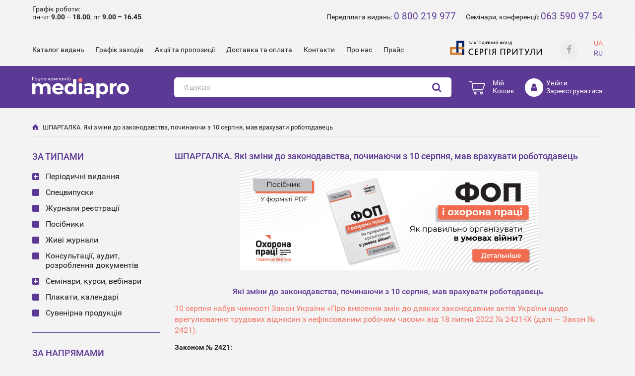

--- FILE ---
content_type: text/html; charset=UTF-8
request_url: https://mediapro.ua/shpargalka
body_size: 5731
content:
<!DOCTYPE html>
<html lang="uk" dir="ltr" prefix="og: https://ogp.me/ns#" class="lang-uk">
  <head>
    <script>dataLayer = [];</script>
    <meta charset="utf-8" />
<meta name="robots" content="index, follow" />
<meta name="description" content="ШПАРГАЛКА. Які зміни до законодавства, починаючи з 10 серпня, мав врахувати роботодавець  *** Видавничий дім професійної періодики MEDIA-PRO ☏(044) 507-2226." />
<meta property="og:image" content="https://mediapro.ua/sites/default/files/mediapro.jpg" />
<meta name="viewport" content="width=device-width, initial-scale=1.0" />
<link rel="shortcut icon" href="/sites/default/files/mediapro_favicon.ico" type="image/vnd.microsoft.icon" />
<link rel="alternate" hreflang="uk" href="https://mediapro.ua/shpargalka" />
<link rel="canonical" href="https://mediapro.ua/shpargalka" />
<link rel="shortlink" href="https://mediapro.ua/node/10182" />
<link rel="revision" href="https://mediapro.ua/shpargalka" />
<script src="/sites/default/files/google_tag/primary/google_tag.script.js?t8gwpb" defer></script>

    <title>ШПАРГАЛКА. Які зміни до законодавства, починаючи з 10 серпня, мав врахувати роботодавець  | Група компаній МЕДІА-ПРО</title>
	<meta name="yandex-verification" content="78145bc79c5f8f59" />
    <link rel="stylesheet" media="all" href="/core/themes/stable/css/system/components/ajax-progress.module.css?t8gwpb" />
<link rel="stylesheet" media="all" href="/core/themes/stable/css/system/components/align.module.css?t8gwpb" />
<link rel="stylesheet" media="all" href="/core/themes/stable/css/system/components/autocomplete-loading.module.css?t8gwpb" />
<link rel="stylesheet" media="all" href="/core/themes/stable/css/system/components/fieldgroup.module.css?t8gwpb" />
<link rel="stylesheet" media="all" href="/core/themes/stable/css/system/components/container-inline.module.css?t8gwpb" />
<link rel="stylesheet" media="all" href="/core/themes/stable/css/system/components/clearfix.module.css?t8gwpb" />
<link rel="stylesheet" media="all" href="/core/themes/stable/css/system/components/details.module.css?t8gwpb" />
<link rel="stylesheet" media="all" href="/core/themes/stable/css/system/components/hidden.module.css?t8gwpb" />
<link rel="stylesheet" media="all" href="/core/themes/stable/css/system/components/item-list.module.css?t8gwpb" />
<link rel="stylesheet" media="all" href="/core/themes/stable/css/system/components/js.module.css?t8gwpb" />
<link rel="stylesheet" media="all" href="/core/themes/stable/css/system/components/nowrap.module.css?t8gwpb" />
<link rel="stylesheet" media="all" href="/core/themes/stable/css/system/components/position-container.module.css?t8gwpb" />
<link rel="stylesheet" media="all" href="/core/themes/stable/css/system/components/progress.module.css?t8gwpb" />
<link rel="stylesheet" media="all" href="/core/themes/stable/css/system/components/reset-appearance.module.css?t8gwpb" />
<link rel="stylesheet" media="all" href="/core/themes/stable/css/system/components/resize.module.css?t8gwpb" />
<link rel="stylesheet" media="all" href="/core/themes/stable/css/system/components/sticky-header.module.css?t8gwpb" />
<link rel="stylesheet" media="all" href="/core/themes/stable/css/system/components/system-status-counter.css?t8gwpb" />
<link rel="stylesheet" media="all" href="/core/themes/stable/css/system/components/system-status-report-counters.css?t8gwpb" />
<link rel="stylesheet" media="all" href="/core/themes/stable/css/system/components/system-status-report-general-info.css?t8gwpb" />
<link rel="stylesheet" media="all" href="/core/themes/stable/css/system/components/tabledrag.module.css?t8gwpb" />
<link rel="stylesheet" media="all" href="/core/themes/stable/css/system/components/tablesort.module.css?t8gwpb" />
<link rel="stylesheet" media="all" href="/core/themes/stable/css/system/components/tree-child.module.css?t8gwpb" />
<link rel="stylesheet" media="all" href="/themes/shop/css/fonts.css?t8gwpb" />
<link rel="stylesheet" media="all" href="/themes/shop/css/popup-window.css?t8gwpb" />
<link rel="stylesheet" media="all" href="/themes/shop/css/style.css?t8gwpb" />

    
<!--[if lte IE 8]>
<script src="/core/assets/vendor/html5shiv/html5shiv.min.js?v=3.7.3"></script>
<![endif]-->

  </head>
  <body>
    <noscript aria-hidden="true"><iframe src="https://www.googletagmanager.com/ns.html?id=GTM-P4WWPF5" height="0" width="0" style="display:none;visibility:hidden"></iframe></noscript>
        <div class="layout-container node node-static_page">

	<div class="top-wrapper">
		<div class="layout-content clearfix">
			<div class="work-time">Графік роботи:<br>пн-чт <b>9.00</b> – <b>18.00</b>, пт <b>9.00 – 16.45</b>.</div>
			<div class="header-phones">
                <span class="label-phone">Передплата видань:</span>  <a href="tel:0800219977" class="phone-number">0 800 219 977</a><span class="label-phone">Семінари, конференції:</span>  <a href="tel:0635909754" class="phone-number">063 590 97 54</a>
			</div>
		</div>
	</div>

	<div class="menutop">
		<div class="layout-content clearfix">
			<div class="menu-wrapper">  <div>
    <nav role="navigation" aria-labelledby="block-mainnavigation-menu" id="block-mainnavigation">
        
              <ul>
              <li>
        <a href="/catalog" data-drupal-link-system-path="catalog">Каталог видань</a>
              </li>
          <li>
        <a href="/seminars" data-drupal-link-system-path="node/2443">Графік заходів</a>
              </li>
          <li>
        <a href="/actions" data-drupal-link-system-path="actions">Акції та пропозиції</a>
              </li>
          <li>
        <a href="/dostavka" data-drupal-link-system-path="node/293">Доставка та оплата</a>
              </li>
          <li>
        <a href="/contacts" data-drupal-link-system-path="node/210">Контакти</a>
              </li>
          <li>
        <a href="/about" data-drupal-link-system-path="node/222">Про нас</a>
              </li>
          <li>
        <a href="https://mediapro.ua/sites/default/files/pages/price_2025_mediapro_new.pdf">Прайс</a>
              </li>
        </ul>
  


  </nav>
<div class="language-switcher-language-url" id="block-langselector" role="navigation">
  
    
      <ul class="links"><li hreflang="uk" data-drupal-link-system-path="node/10182" class="uk is-active"><a href="/shpargalka" class="language-link is-active" hreflang="uk" data-drupal-link-system-path="node/10182">UA</a></li><li hreflang="ru" data-drupal-link-system-path="node/10182" class="ru"><a href="/ru/node/10182" class="language-link" hreflang="ru" data-drupal-link-system-path="node/10182">RU</a></li></ul>
  </div>

  </div>
</div>
			<div class="social-buttons">
				<a href="https://www.facebook.com/mediapro.com.ua" target="_blank" class="social-button icon-facebook"></a>
			</div>
      <div class="donate-wrapper">
        <a href="https://prytulafoundation.org/uk/home/support_page" class="donate" target="_blank">
          <img src="/themes/shop/images/logo-sp-black.svg">
        </a>
      </div>
		</div>
	</div>

	<div class="header">
		<header role="banner">
			<div class="layout-content clearfix">
				<a href="/" class="logo"></a>
								          <div>
          <div class="search-form"><input placeholder="Я шукаю" type="text" value=""><span class="search-form-button icon-search"></span></div>
  
  </div>

        				<div class="login-wrapper">
					<div class="login-icon icon-user"></div>
					<div class="login-links-wrapper">
													<a class="login-link" href="/user/login">Увійти</a>
							<a class="login-link" href="/user/register">Зареєструватися</a>
											</div>
				</div>
				<div class="basket-wrapper clearfix">
					<div class="basket">
						<div class="basket-status"></div>
					</div>
					<div class="basket-title">Мій Кошик</div>
				</div>
							</div>
		</header>
	</div>
	<div class="main">
		<div class="layout-content clearfix">
			  <div>
    <div id="block-system-breadcrumb">
  
    
      <nav role="navigation" aria-labelledby="system-breadcrumb">
	<div class="breadcrumb-wrapper">
		<a href="/" class="icon-home"></a>
								<span class="bc-item">
									<a href="/shpargalka">ШПАРГАЛКА. Які зміни до законодавства, починаючи з 10 серпня, мав врахувати роботодавець </a>
							</span>
			</div>
</nav>

  </div>

  </div>

		</div>
		<div class="layout-content clearfix">
							<div class="layout-sidebar">
											<aside role="complementary">
							  <div>
    <div id="block-zatipami">
  
      <p class="block-title">За типами</p>
    
      <div class="tree-wrapper"><div class="tree-term closed hasSubterms"><span class="tree-term-state-icon"></span><span class="tree-term-name">Періодичні видання</span><div class="tree-subterms-wrapper"><div class="tree-subterm"><span class="tree-subterm-icon"></span><a href="/catalog/periodychni-vydannya/hazety" class="tree-subterm-name">Газети</a></div><div class="tree-subterm"><span class="tree-subterm-icon"></span><a href="/catalog/periodychni-vydannya/zhurnaly" class="tree-subterm-name">Журнали</a></div><div class="tree-subterm"><span class="tree-subterm-icon"></span><a href="/catalog/periodychni-vydannya/komplekty" class="tree-subterm-name">Комплекти</a></div><div class="tree-subterm"><span class="tree-subterm-icon"></span><a href="/catalog/periodychni-vydannya/elektronna-systema" class="tree-subterm-name">Електронна система</a></div></div></div><div class="tree-term noSubterms"><span class="tree-term-state-icon"></span><a href="/catalog/spetsvypusky" class="tree-term-name">Спецвипуски</a></div><div class="tree-term noSubterms"><span class="tree-term-state-icon"></span><a href="/catalog/zhurnaly-reyestratsiyi" class="tree-term-name">Журнали реєстрації</a></div><div class="tree-term noSubterms"><span class="tree-term-state-icon"></span><a href="/catalog/posibnyky" class="tree-term-name">Посібники</a></div><div class="tree-term noSubterms"><span class="tree-term-state-icon"></span><a href="/catalog/zhyvi-zhurnaly" class="tree-term-name">Живі журнали</a></div><div class="tree-term noSubterms"><span class="tree-term-state-icon"></span><a href="/catalog/konsultatsiyi-audyt-rozroblennya-dokumentiv" class="tree-term-name">Консультації, аудит, розроблення документів</a></div><div class="tree-term closed hasSubterms"><span class="tree-term-state-icon"></span><span class="tree-term-name">Семінари, курси, вебінари</span><div class="tree-subterms-wrapper"><div class="tree-subterm"><span class="tree-subterm-icon"></span><a href="/catalog/seminary-kursy-vebinary/kadrovykam-ta-eycharam" class="tree-subterm-name">Кадровикам та ейчарам</a></div><div class="tree-subterm"><span class="tree-subterm-icon"></span><a href="/catalog/seminary-kursy-vebinary/inzheneram-z-okhorony-pratsi" class="tree-subterm-name">Інженерам з охорони праці</a></div></div></div><div class="tree-term noSubterms"><span class="tree-term-state-icon"></span><a href="/catalog/plakaty-kalendari" class="tree-term-name">Плакати, календарі</a></div><div class="tree-term noSubterms"><span class="tree-term-state-icon"></span><a href="/catalog/suvenirna-produktsiya" class="tree-term-name">Сувенірна продукція</a></div></div>
  </div>
<div id="block-zanapramami">
  
      <p class="block-title">За напрямами</p>
    
      <div class="tree-wrapper"><div class="tree-term noSubterms"><span class="tree-term-state-icon"></span><a href="/catalog/kadri-ta-personal" class="tree-term-name">Кадри та персонал</a></div><div class="tree-term noSubterms"><span class="tree-term-state-icon"></span><a href="/catalog/ohorona-praci-i-pozezna-bezpeka" class="tree-term-name">Охорона праці і пожежна безпека</a></div><div class="tree-term noSubterms"><span class="tree-term-state-icon"></span><a href="/catalog/menedzhment-prirodookhoronnoi-diyalnosti" class="tree-term-name">Менеджмент природоохоронної діяльності</a></div><div class="tree-term noSubterms"><span class="tree-term-state-icon"></span><a href="/catalog/ekonomika-ta-oblik" class="tree-term-name">Економіка та облік</a></div><div class="tree-term noSubterms"><span class="tree-term-state-icon"></span><a href="/catalog/menedzment" class="tree-term-name">Менеджмент</a></div><div class="tree-term noSubterms"><span class="tree-term-state-icon"></span><a href="/catalog/dilovodstvo-ta-sekretariat" class="tree-term-name">Діловодство та секретаріат</a></div></div>
  </div>
<div id="block-portalidlafahivciv">
  
      <p class="block-title">Портали для фахівців</p>
    
      <!--noindex--><div class="block-content"><div class="portal-item"><a href="http://www.kadrovik.ua" target="_blank" rel="nofollow">Кадровикам</a></div><div class="portal-item"><a href="https://hrliga.com" target="_blank" rel="nofollow">Менеджерам з персоналу</a></div><div class="portal-item"><a href="http://oppb.com.ua" target="_blank" rel="nofollow">Фахівцям з охорони праці</a></div></div><!--/noindex-->
  </div>
<div id="block-help-links">
  
    
      <div class="block-content"><a class="help-link" href="/help#how-to-pay-order">ФОРМИ ОПЛАТИ<span class="cardsIcon"></span></a></div>
  </div>
<div id="block-banners-sidebar">
  
    
      <div class="block-content"><a target="_blank" href="https://mediapro.ua/sites/default/files/pages/price_2025_mediapro_new.pdf"><img class="banner-sidebar" src="https://mediapro.ua/sites/default/files/styles/banner_sidebar/public/banners_sidebar/prays-2021-255kh196-4i.png?itok=YHMzreBB" /></a></div>
  </div>

  </div>

						</aside>
									</div>
						<div class="layout-main">
				<main role="main">
					  <div>
    <div data-drupal-messages-fallback class="hidden"></div><div class="static-page-content">
	<article role="article">

	  
	    <h1 class="static-page-title">
    ШПАРГАЛКА. Які зміни до законодавства, починаючи з 10 серпня, мав врахувати роботодавець 
</h1>
	  

	  
	  <div>
	    
            <div><a href="https://mediapro.ua/product/posibnyk-fop-i-okhorona-pratsi-yak-pravylno-orhanizuvaty-v-umovakh-viyny"><img alt="ФОП" data-entity-type="file" data-entity-uuid="fe8a0e8c-ed91-4857-b974-d4d5ce7357d1" src="/sites/default/files/inline-images/fop-i-okhorona-praci_yak-pravilno-organizuvati-v-umovakh-viyni_600kh200.jpg" class="align-center" /></a>
<h3 class="text-align-center"> </h3>

<h3 class="text-align-center">Які зміни до законодавства, починаючи з 10 серпня, мав врахувати роботодавець </h3>

<p><span style="color:#f37465;"><span style="font-size:16px;">10 серпня набув чинності Закон України «Про внесення змін до деяких законодавчих актів України щодо врегулювання трудових відносин з нефіксованим робочим часом» від 18 липня 2022 № 2421-IX (далі — Закон № 2421).</span></span></p>

<p><strong>Законом № 2421:</strong><br />
<br />
• вводиться нова форма трудового договору — трудовий договір з нефіксованим робочим часом;<br />
<br />
• врегульовується питання форм зайнятості для осіб, які виконують роботу на непостійній основі.<br />
Відповідно до Закону № 2421, Кодекс законів про працю України доповнено статтею 21-1 «Трудовий договір з нефіксованим робочим часом».</p>

<p class="text-align-center"><strong>Всі дії роботодавця зібрали для вас в одній шпаргалці</strong></p>
<a href="https://mediapro.ua/ru/form/shpargalka-free"><img alt="ЗААНТАЖИТИ" data-entity-type="file" data-entity-uuid="82fa125a-6416-45b7-89f3-20672f9bc3ff" height="172" src="/sites/default/files/inline-images/knopka_prostaya_zavantazhiti.png" width="401" class="align-center" /></a></div>
      
	  </div>

	</article>
</div>
  </div>

				</main>
			</div>
		</div>
	</div>
	<div class="footer">
		<div class="layout-content">
			<div class="pre-footer clearfix">
				<div class="logo-footer"></div>
				<div class="social-buttons">
					<a href="https://www.facebook.com/mediapro.com.ua" target="_blank" class="social-button icon-facebook"></a>
				</div>

				<div class="footer-contacts">
					вул. Микільсько-Слобідська 1А,  БЦ «Микільський», м. Київ, Україна, 02002 (фактична адреса)<br>
вул. Є. Сверстюка, 11, корпус «А»,  а/с 185, м. Київ, Україна, 02002 (адреса для листування)<br>
<br>
<span class="label-phone">Передплата видань:</span>  <a href="tel:0800219977" class="phone-number">0 800 219 977</a><br>
 <span class="label-phone">Семінари, конференції:</span>  <a href="tel:0635909754" class="phone-number">063 590 97 54</a>
				</div>
			</div>
						<div class="post-footer clearfix">
								<div class="copyrights">© Група компаній <a href="/" target="_blank">«МЕДІА-ПРО»</a>, 2026. Усі права захищені.<br>
<a href="/rules-use-site" target="_blank">Правила користування сайтом</a><br>
<a href="/rules-securing-personal-data" target="_blank">Правила обробки та захисту персональних даних</a><br>
<a href="/use-cookies" target="_blank">Використання cookies</a></div>
				<div class="email">E-mail: <a href="mailto:podpiska@mediapro.com.ua">podpiska@mediapro.com.ua</a></div>
			</div>
		</div>
	</div>

</div>

<a href="javascript:void(0);" class="scroll-top-btn" id="scroll-top"><span class="icon-up"></span></a>


    
    <script type="application/json" data-drupal-selector="drupal-settings-json">{"path":{"baseUrl":"\/","scriptPath":null,"pathPrefix":"","currentPath":"node\/10182","currentPathIsAdmin":false,"isFront":false,"currentLanguage":"uk"},"pluralDelimiter":"\u0003","suppressDeprecationErrors":true,"user":{"uid":0,"permissionsHash":"bdf75ae01fb734d27945d4bd31313cd24a848799a8b4d4b992a54732bf10742e"}}</script>
<script src="/core/assets/vendor/jquery/jquery.min.js?v=3.5.1"></script>
<script src="/core/misc/polyfills/object.assign.js?v=8.9.20"></script>
<script src="/core/assets/vendor/underscore/underscore-min.js?v=1.13.1"></script>
<script src="/core/assets/vendor/jquery-once/jquery.once.min.js?v=2.2.3"></script>
<script src="/core/assets/vendor/backbone/backbone-min.js?v=1.4.0"></script>
<script src="/core/misc/drupalSettingsLoader.js?v=8.9.20"></script>
<script src="/sites/default/files/languages/uk_EhxXHIuKRyrTCQ90KqysQydkdp1NvFjaTvJqrcOUMv4.js?t8gwpb"></script>
<script src="/core/misc/drupal.js?v=8.9.20"></script>
<script src="/core/misc/drupal.init.js?v=8.9.20"></script>
<script src="/themes/shop/js/backbone.epoxy.min.js?v=8.9.20"></script>
<script src="/themes/shop/js/backbone-validation-min.js?v=8.9.20"></script>
<script src="/themes/shop/js/app.js?v=8.9.20"></script>
<script src="/core/assets/vendor/js-cookie/js.cookie.min.js?v=3.0.0-rc0"></script>
<script src="/core/misc/jquery.cookie.shim.js?v=8.9.20"></script>
<script src="/themes/shop/js/moment-with-locales.min.js?v=8.9.20"></script>
<script src="/themes/shop/js/jquery.mask.min.js?v=8.9.20"></script>
<script src="/themes/shop/js/itemDataService.js?v=8.9.20"></script>
<script src="/themes/shop/js/itemModel.js?v=8.9.20"></script>
<script src="/themes/shop/js/basket.js?v=8.9.20"></script>
<script src="/themes/shop/js/checkout.js?v=8.9.20"></script>
<script src="/themes/shop/js/payment-status.js?v=8.9.20"></script>
<script src="/themes/shop/js/tabsControl.js?v=8.9.20"></script>
<script src="/themes/shop/js/numberControl.js?v=8.9.20"></script>
<script src="/themes/shop/js/popupControl.js?v=8.9.20"></script>
<script src="/themes/shop/js/menuTree.js?v=8.9.20"></script>
<script src="/themes/shop/js/slider.js?v=8.9.20"></script>
<script src="/themes/shop/js/ware-slider.js?v=8.9.20"></script>
<script src="/themes/shop/js/archive.js?v=8.9.20"></script>
<script src="/themes/shop/js/catalog.js?v=8.9.20"></script>
<script src="/themes/shop/js/actions.js?v=8.9.20"></script>
<script src="/themes/shop/js/useful.js?v=8.9.20"></script>
<script src="/themes/shop/js/partners.js?v=8.9.20"></script>
<script src="/themes/shop/js/events.js?v=8.9.20"></script>
<script src="/themes/shop/js/bnrs.js?v=8.9.20"></script>
<script src="/themes/shop/js/script.js?v=8.9.20"></script>
<script src="/themes/shop/js/accordion.js?v=8.9.20"></script>

      <!--Start of Tawk.to Script-->
      <script type="text/javascript">
        var Tawk_API=Tawk_API||{}, Tawk_LoadStart=new Date();
        (function(){
          var s1=document.createElement("script"),s0=document.getElementsByTagName("script")[0];
          s1.async=true;
          s1.src='https://embed.tawk.to/62b9a371b0d10b6f3e7981ca/1g6iicsvh';
          s1.charset='UTF-8';
          s1.setAttribute('crossorigin','*');
          s0.parentNode.insertBefore(s1,s0);
        })();
      </script>
      <!--End of Tawk.to Script-->
  </body>
</html>


--- FILE ---
content_type: text/css
request_url: https://mediapro.ua/themes/shop/css/fonts.css?t8gwpb
body_size: 329
content:
@font-face {
    font-family: 'robotoRegular';
    src: url('../fonts/roboto/roboto-regular.eot');
    src: url('../fonts/roboto/roboto-regular.eot?#iefix') format('embedded-opentype'),
         url('../fonts/roboto/roboto-regular.woff2') format('woff2'),
         url('../fonts/roboto/roboto-regular.woff') format('woff'),
         url('../fonts/roboto/roboto-regular.ttf') format('truetype'),
         url('../fonts/roboto/roboto-regular.svg#robotoregular') format('svg');
    font-weight: normal;
    font-style: normal;
}

@font-face {
    font-family: 'robotoBold';
    src: url('../fonts/roboto/roboto-bold.eot');
    src: url('../fonts/roboto/roboto-bold.eot?#iefix') format('embedded-opentype'),
         url('../fonts/roboto/roboto-bold.woff2') format('woff2'),
         url('../fonts/roboto/roboto-bold.woff') format('woff'),
         url('../fonts/roboto/roboto-bold.ttf') format('truetype'),
         url('../fonts/roboto/roboto-bold.svg#robotobold') format('svg');
    font-weight: bold;
    font-style: normal;
}

@font-face {
    font-family: 'robotoLight';
    src: url('../fonts/roboto/roboto-light.eot');
    src: url('../fonts/roboto/roboto-light.eot?#iefix') format('embedded-opentype'),
         url('../fonts/roboto/roboto-light.woff2') format('woff2'),
         url('../fonts/roboto/roboto-light.woff') format('woff'),
         url('../fonts/roboto/roboto-light.ttf') format('truetype'),
         url('../fonts/roboto/roboto-light.svg#robotolight') format('svg');
    font-weight: normal;
    font-style: normal;
}

@font-face {
    font-family: 'robotoMedium';
    src: url('../fonts/roboto/roboto-medium.eot');
    src: url('../fonts/roboto/roboto-medium.eot?#iefix') format('embedded-opentype'),
         url('../fonts/roboto/roboto-medium.woff2') format('woff2'),
         url('../fonts/roboto/roboto-medium.woff') format('woff'),
         url('../fonts/roboto/roboto-medium.ttf') format('truetype'),
         url('../fonts/roboto/roboto-medium.svg#robotomedium') format('svg');
    font-weight: normal;
    font-style: normal;
}

body {
	font-family: robotoRegular;
}

b, strong {
	font-family: robotoBold;
}

@font-face {
  font-family: 'icons';
  src: url('../fonts/icons/icons.eot?46612461');
  src: url('../fonts/icons/icons.eot?46612461#iefix') format('embedded-opentype'),
  url('../fonts/icons/icons.woff2?46612461') format('woff2'),
  url('../fonts/icons/icons.woff?46612461') format('woff'),
  url('../fonts/icons/icons.ttf?46612461') format('truetype'),
  url('../fonts/icons/icons.svg?46612461#icons') format('svg');
  font-weight: normal;
  font-style: normal;
}


--- FILE ---
content_type: text/css
request_url: https://mediapro.ua/themes/shop/css/popup-window.css?t8gwpb
body_size: 1332
content:

html {
	height: 100%;
}

body.popupActive {
}

.popupWindow {
	position: fixed;
	top: 0;
	width: 100%;
	height: 100%;
	z-index: 100000;
	background-color: #aaa;
	background-color: rgba(0, 0, 0, 0.7);
}

.popupWindowContent {
	position: absolute;
	background-color: #f2f2f2;
	width: 720px;
	height: 500px;
	top: 50%;
	left: 50%;
	margin-left: -360px;
	margin-top: -250px;
	padding: 20px;
	border-radius: 8px;
}

.periodsContainer {
	overflow-y: auto;
	padding-left: 20px;
	padding-top: 11px;
	margin-top: -11px;
	margin-left: -20px;
}

.periodItem {
	margin-top: 50px;
}

.periodItem:first-child {
	margin-top: 0;
}

.periodGroup {
	clear: both;
	margin-bottom: 10px;
}
	.periodGroup .period {
		float: left;
		padding: 10px;
		background-color: #5c3995;
		color: #fff;
		margin-right: 10px;
		position: relative;
		cursor: default;
		width: 45px;
	}

	.periodGroup .period.quarter-year {
		width: 155px;
	}

	.periodGroup .period.half-year {
		width: 155px;
	}

	.periodGroup .period.year {
		width: 155px;
	}

	.period .period-counter {
		position: absolute;
		width: 22px;
		height: 22px;
		background-color: #f47466;
		top: -11px;
		left: -11px;
		display: none;
		border-radius: 11px;
		z-index: 1;
		text-align: center;
		line-height: 1.9;
		font-size: 12px;
	}

	.period-controls {
		position: absolute;
		display: none;
		right: 0;
		top: 0;
		width: 24px;
		height: 36px;
		background-color: #ccc;
		-moz-user-select: -moz-none;
		-khtml-user-select: none;
		-webkit-user-select: none;
		-ms-user-select: none;
		user-select: none;
	}

	.periodGroup .period:hover .period-counter,
	.periodGroup .period:hover .period-controls {
		display: block;
	}

	.periodGroup .period .period-counter.nonZero {
		display: block;
	}

		.period-controls .period-add,
		.period-controls .period-sub {
			position: absolute;
			cursor: pointer;
			display: block;
			width: 20px;
			height: 15px;
			top: 2px;
			right: 2px;
			background-color: #8ebbe6;
			color: #fff;
			line-height: 1;
			font-size: 14px;
			text-align: center;
		}

		.period-controls .period-sub {
			top: 19px;
		}

		.period-controls .period-add:hover,
		.period-controls .period-sub:hover {
			background-color: #7daad5;
		}

		.period-controls .period-add:active,
		.period-controls .period-sub:active {
			background-color: #6c99c4;
		}

		.period-controls .period-add.disabled,
		.period-controls .period-sub.disabled {
			opacity: 0.3;
			background-color: #8ebbe6;
		}

.poupTitle {
	color: #5c3995;
	font-size: 22px;
	line-height: 1.1;
	margin-bottom: 20px;
}

.popupButtons {
	float: right;
	margin-top: 20px;
}

	.popupButton {
		border-radius: 8px;
		float: left;
		margin-left: 10px;
		cursor: pointer;
		color: #fff;
		padding: 10px 20px;
	}

	.popupCancelButton {
		background-color: #5c3995;
	}

	.popupAcceptButton {
		background-color: #f47466;
	}

	.popupAcceptButton.disabled {
		opacity: 0.3;
		cursor: default;
	}

.periodsContainer .periodLabel {
	display: none;
	padding-bottom: 13px;
	padding-left: 35px;
	font-size: 18px;
	padding-top: 15px;
	border-top: 2px solid #fff;
	margin-bottom: 0;
}

	.periodsContainer .periodLabel.available {
		display: block;
	}

.periodsContainer.periodsContainerMultiple .periodLabel.available ~ .periodLabel.available,
.periodsContainer.periodsContainerMultiple .periodLabel {
    display: block;
    padding-top: 0;
  }

	.periodsContainer .available {
		padding-top: 0;
		border-top: 0 solid #fff;
	}

	.periodsContainer .periodLabel.available ~ .periodLabel.available {
		padding-top: 15px;
		border-top: 2px solid #fff;
	}

	.periodsContainer .periodLabel input {
		margin: 0;
		margin-right: -18px;
		position: relative;
		left: -25px;
	}

	.periodsContainer .period {
		border: 2px solid #ccc;
		padding: 8px 8px;
		margin-right: 1px;
		font-size: 15px;
		display: inline-block;
		margin-top: 5px;
		min-width: 48px;
		text-align: center;
	}

	.periodsContainer .period:hover {
		background-color: #5c3995;
		cursor: pointer;
		color: #fff;
	}

	.periodsContainer .period:active,
	.periodsContainer .period.active {
		background-color: #5c3995;
		border: 2px solid #5c3995;
		color: #fff;
	}

	.periodLabelCotent {
		display: inline-block;
		vertical-align: top;
	}

	.periodLabelPrice {
		color: #f37465;
	}

	.periodLabelInfo {
		min-width: 200px;
		display: inline-block;
	}

	.periodDiscountIcon {
		width: 35px;
		height: 35px;
		/* border-radius: 18px; */
		display: block;
		float: right;
		/* background-color: #f37465; */
		margin-top: -6px;
		color: #fff;
		font-size: 12px;
		line-height: 35px;
		text-align: center;
		background: url(../images/icon-off.png) no-repeat 0 0 transparent;
	}

	.periodGiftIcon {
		width: 35px;
		height: 35px;
		display: block;
		float: right;
		margin-top: -6px;
		color: #fff;
		background: url(../images/icon-gift.png) no-repeat 0 0 transparent;
		position: relative;
	}

		.periodGiftIcon .giftTip {
			display: none;
			position: absolute;
			background-color:  #5c3995;
			right: 35px;
			border-radius:  18px;
			padding: 10px 10px;
			font-size: 12px;
			white-space: nowrap;
			bottom: 0;
		}

		.giftTip a {
			color: #fff;
			text-decoration: underline;
			display: block;
			line-height: 2;
		}

		.giftTip a:hover {
			color: #fff;
			text-decoration: none;
		}

		.periodGiftIcon:hover .giftTip {
			display: block;
		}

		.periodGiftIcon .emptyTip {
			display: none!important;
		}

		.giftLink {
			cursor: pointer;
		}

	.gifts-wrapper-title {
		color: #5c3995;
		font-size: 18px;
		margin-bottom: 10px;
	}

	.oldPrice {
		text-decoration: line-through;
		color: #231f20;
		font-size: 14px;
	}


--- FILE ---
content_type: text/css
request_url: https://mediapro.ua/themes/shop/css/style.css?t8gwpb
body_size: 10778
content:
div, span, i, input, textarea, img {
	box-sizing: border-box;
}

::-webkit-input-placeholder {color:#a9a9a9;}
::-moz-placeholder          {color:#a9a9a9;}/* Firefox 19+ */
:-moz-placeholder           {color:#a9a9a9;}/* Firefox 18- */
:-ms-input-placeholder      {color:#a9a9a9;}

input, textarea {
	font-family: robotoRegular;
}

.noselect {
	-webkit-touch-callout: none; /* iOS Safari */
	-webkit-user-select: none;   /* Chrome/Safari/Opera */
	-khtml-user-select: none;    /* Konqueror */
	-moz-user-select: none;      /* Firefox */
	-ms-user-select: none;       /* IE/Edge */
	user-select: none;           /* non-prefixed version, currently not supported by any browser */
}

div:focus, span:focus, i:focus, input:focus {
	color: #000;
	outline : none;
}

[class^="icon-"]:before, [class*=" icon-"]:before {
	font-family: "icons";
	font-style: normal;
	font-weight: normal;
	speak: none;
	display: inline-block;
	text-decoration: inherit;
	text-align: center;
	font-variant: normal;
	text-transform: none;
	line-height: 1;
	-webkit-font-smoothing: antialiased;
	-moz-osx-font-smoothing: grayscale;
}

.icon-instagram:before { content: '\e800'; } /* '' */
.icon-phone:before { content: '\e801'; } /* '' */
.icon-search:before { content: '\e802'; } /* '' */
.icon-user:before { content: '\e803'; } /* '' */
.icon-home:before { content: '\e804'; } /* '' */
.icon-gift:before { content: '\e805'; } /* '' */
.icon-doc:before { content: '\e806'; } /* '' */
.icon-download-2:before { content: '\e807'; } /* '' */
.icon-download-1:before { content: '\e808'; } /* '' */
.icon-up:before { content: '\e809'; } /* '' */
.icon-up-open-1:before { content: '\e80a'; } /* '' */
.icon-play:before { content: '\e810'; } /* '' */
.icon-up-open:before { content: '\f005'; } /* '' */
.icon-download:before { content: '\f02e'; } /* '' */
.icon-gplus:before { content: '\f05a'; } /* '' */
.icon-facebook:before { content: '\f09a'; } /* '' */
.icon-linkedin:before { content: '\f0e1'; } /* '' */
.icon-doc-text:before { content: '\f0f6'; } /* '' */
.icon-angle-left:before { content: '\f104'; } /* '' */
.icon-angle-right:before { content: '\f105'; } /* '' */
.icon-angle-up:before { content: '\f106'; } /* '' */
.icon-angle-down:before { content: '\f107'; } /* '' */
.icon-youtube:before { content: '\f167'; } /* '' */
.icon-file-pdf:before { content: '\f1c1'; } /* '' */
.icon-file-word:before { content: '\f1c2'; } /* '' */
.icon-file-excel:before { content: '\f1c3'; } /* '' */
.icon-telegram:before { content: '\f1d8'; } /* '' */
.icon-linkedin-squared:before { content: '\f30c'; } /* '' */

body {
	margin: 0;
	padding: 0;
	color: #231f20;
	font-size: 14px;
	background-color: #f3f3f3;
}

.layout-container {
	min-width: 1150px;
}



a {
	color: #231f20;
	text-decoration: none;
	transition: all 100ms linear;
	cursor: pointer;
}

a.is-active, a:hover, a:active {
	color: #f37465;
}

h1, h2, h3, h4 {
	color: #5c3995;
	font-family: robotoMedium;
	font-weight: normal;
	margin: 0;
}

h1, h2 {
	font-size: 18px;
}

h3 {
	font-size: 16px;
	margin-bottom: 14px;
}

h4 {
	font-size: 14px;
}

.color-red {
	color: #f37465;
}
.color-main {
	color: #5c3995;
}

.layout-main p {
	margin-top: 2px;
	line-height: 1.4;
}

.block-title {
	color: #5c3995;
	font-family: robotoMedium;
	font-weight: normal;
	font-size: 18px;
	text-transform: uppercase;
	margin: 0px;
}

.header {
	background-color: #5c3995;
	padding: 22px 0 21px;
	/*background: url(../images/header-ny.png) no-repeat left bottom #4d91bf;*/
}

.header .layout-content {
	position: relative;
}

.header .ded {
	position: absolute;
	width: 167px;
	height: 103px;
	top: -40px;
	left: 200px;
	background: url(../images/ded.png) no-repeat left top transparent;
}
.header .ded .ded-hand {
	position: absolute;
	width: 27px;
	height: 28px;
	bottom: -10px;
	left: 66px;
	background: url(../images/ded-hand.png) no-repeat 0 0 transparent;
}

.header .ded-moroz {
	position: absolute;
	width: 211px;
	height: 123px;
	top: -30px;
	left: 180px;
	background: url(../images/ded-moroz.png) no-repeat left top transparent;
}

.header .vetka {
	position: absolute;
	width: 211px;
	height: 123px;
	top: -40px;
	left: 150px;
	background: url(../images/vetka.png) no-repeat left top transparent;
}

.header .pascha {
	position: absolute;
	width: 164px;
	height: 153px;
	top: -40px;
	left: 165px;
	background: url(../images/pascha.png) no-repeat left top transparent;
}

.header .easter {
  position: absolute;
  width: 145px;
  height: 145px;
  top: -59px;
  left: 183px;
  background: url(../images/easter.svg) no-repeat left top transparent;
}



.main {
	margin-top: 30px;
}

.footer {
	margin-top: 60px;
	background-color: #5c3995;
	padding: 50px 0 70px;
	color: #fff;
}

.top-wrapper {
  background-color: #f2f2f2;
}

.top-wrapper .layout-content {
  position: relative;
	height: 66px;
}

.work-time {
  float: left;
	padding-top: 10px;
}

.header-phones {
  float: right;
  margin-left: 20px;
  line-height: 66px;
}

.header-phones .label-phone {
  margin-left: 20px;
}

.header-phones .phone-number {
  font-size: 19px;
	color: #5c3995;
}

.menutop {
	background-color: #f3f3f3;
}
.menutop .layout-content {
	position: relative;
}


	.menutop ul {
		margin: 0;
		padding: 0;
		list-style-type: none;
		height: 66px;
	}

	.menutop ul:after {
		content: ' ';
		height: 100%;
		width: 0;
		display: inline-block;
		vertical-align: middle;
	}

	.menutop ul li {
		display: inline-block;
		vertical-align: middle;
		margin-left: 20px;
	}

	.menutop ul li:first-child {
		margin-left: 0;
	}

	.menu-wrapper {
		float: left;
	}

.layout-content {
	width: 1150px;
	margin: 0 auto;
}

.layout-sidebar {
	width: 287px;
	float: left;
}

.layout-sidebar h2 {
	text-transform: uppercase;
}

.layout-main {
	width: 863px;
	float: left;
}

.full-width .layout-main,
.node-ware .layout-main,
.page-basket .layout-main {
	width: 100%;
}

.logo {
	width: 216px;
	height: 42px;
	background: url(../images/logo.png) no-repeat 0 0 transparent;
	display: block;
	float: left;
}
.logo-ru {
	width: 216px;
	height: 42px;
	background: url(../images/logo-ru.png) no-repeat 0 0 transparent;
	display: block;
	float: left;
}

.logo-footer {
	width: 195px;
	height: 43px;
	background: url(../images/logo-footer.png) no-repeat 0 0 transparent;
	display: block;
	float: left;
}
.logo-footer-ru {
	width: 195px;
	height: 43px;
	background: url(../images/logo-footer-ru.png) no-repeat 0 0 transparent;
	display: block;
	float: left;
}

.footer-contacts {
	text-align: right;
	float: right;
	line-height: 1.3;
}

.footer-contacts .label-phone {
	color: #fff;
	font-size: 18px;
}
.footer-contacts .phone-number {
	color: #fff;
	font-size: 19px;
}

.pre-footer {
	margin-bottom: 25px;
}

.post-footer {
	margin-top: 25px;
}
	.post-footer a {
		color: #f37465;
	}

	.post-footer a:hover, .post-footer a:active {
		color: #fff;
	}

.copyrights {
	float: left;
	font-size: 12px;
	color: #8d9eab;
}

.email {
	float: right;
}

.social-buttons {
	float: left;
	margin-left: 36px;
}

.menutop .phone-number {
	font-size: 19px;
	color: #f37465;
	vertical-align: middle;
}


.menutop .social-buttons {
	float: right;
	margin-left: 20px;
	margin-right: 46px;
	height: 66px;
}

	.menutop .social-buttons:after {
		content: ' ';
		height: 100%;
		width: 0;
		display: inline-block;
		vertical-align: middle;
	}

	.social-button {
		width: 36px;
		height: 36px;
		margin-left: 16px;
		cursor: pointer;
		border-radius: 19px;
		position: relative;
		display: inline-block;
		vertical-align: middle;
		border: 1px solid #eeeeee;
		background-color: #eeeeee;
		font-size: 18px;
		color: #adadad;
		text-align: center;
		line-height: 36px;
    text-decoration: none;
	}

  .social-button:hover {
		color: #5c3995;
		background-color: #eeeeee;
	}

	.footer .social-button {
		color: #fff;
		border: 1px solid #fff;
		background-color: transparent;
	}

  .footer .social-button:hover {
		color: #5c3995;
		background-color: #fff;
	}

.phone-wrapper {
	float: right;
	height: 66px;
}

	.phone-wrapper:after {
		content: ' ';
		display: inline-block;
		width: 0;
		height: 100%;
		vertical-align: middle;
	}

	.phone-wrapper .phone-icon {
		display: inline-block;
		width: 16px;
		height: 16px;
		background: url(../images/icon-phone.png) no-repeat 0 0 transparent;
		vertical-align: middle;
		margin-right: 4px;
	}

	#block-spisokportaliv .block-content {
		margin-top: 18px;
		background-color: #f2f2f2;
		padding: 18px 27px 7px;
		font-size: 16px;
	}

	.portal-item {
		margin-top: 11px;
	}

	.portal-item:first-child {
		margin-top: 0;
	}

	.portal-item a {
		color: #5c3995;
	}

	.portal-item a:hover {
		color: #f37465;
	}

.ware-image {
	display: block;
	width: 255px;
	height: auto;
	margin-right: 32px;
	position: relative;
}
.ware-image img {
  border: 1px solid #dbdbdb;
}

.new-label .ware-image:after,
.new-label .slider-item-image-wrapper:after,
.new-label .catalog-item-image-wrapper:after {
	content: "";
	width: 51px;
	height: 54px;
	background: url(../images/label-new.png) no-repeat 0 0 transparent;
	display: block;
	position: absolute;
	top: -1px;
	opacity: 0.95;
	right: 10px;
}

.sale-label .ware-image:after,
.sale-label .slider-item-image-wrapper:after,
.sale-label .catalog-item-image-wrapper:after {
	content: "";
	width: 51px;
	height: 54px;
	background: url(../images/label-sale.png) no-repeat 0 0 transparent;
	display: block;
	position: absolute;
	top: -1px;
	opacity: 0.95;
	right: 10px;
}

.best-label .ware-image:after,
.best-label .slider-item-image-wrapper:after,
.best-label .catalog-item-image-wrapper:after {
	content: "";
	width: 55px;
	height: 55px;
	background: url(../images/label-best.png) no-repeat 0 0 transparent;
	display: block;
	position: absolute;
	top: -1px;
	opacity: 0.95;
	right: 10px;
}

.prodano-label .ware-image:after,
.prodano-label .slider-item-image-wrapper:after,
.prodano-label .catalog-item-image-wrapper:after {
	content: "";
	width: 55px;
	height: 235px;
	background: url(../images/label-prodano.png) no-repeat 0 0 transparent;
	display: block;
	position: absolute;
	top: -1px;
	opacity: 0.95;
	right: 10px;
}

.catalog-view .views-field-field-wareimage {
	border: 1px solid #dbdbdb;
	float: left;
	width: 200px;
	height: 264px;
	margin-right: 20px;
}

	.catalog-view .views-field-field-wareimage img {
		display: block;
	}


.catalog-view .views-field-field-price {
	position: absolute;
	left: 220px;
	bottom: 20px;
	font-family: robotoMedium;
	font-size: 22px;
	color: #f37465;
}

.catalog-view .views-row {
	margin-top: 10px;
	padding-top: 10px;
	border-top: 1px solid #dadada;
}

.catalog-view .views-col {
	position: relative;
}

.catalog-view .views-col.col-1 {
	width: 431px;
	border-left: none;
	padding-right: 20px;
}

.catalog-view .views-col.col-2 {
	width: 432px;
	border-left: 1px solid #dadada;
	padding-left: 10px;
	padding-right: 20px;
}

.catalog-view .views-field-field-type {
	margin-top: 15px;
	color: #f37465;
	font-family: robotoMedium;
}

.catalog-view .views-field-title {
	margin-top: 3px;
	color: #5c3995;
	font-family: robotoMedium;
}

.catalog-view .views-field-field-description {
	margin-top: 15px;
}

.ware-node-content {
	padding-bottom: 30px;
	border-bottom: 1px solid #dadada;
}

.ware-image-side {
	float: left;
}

.flipper-image-wrapper {
  cursor: pointer;
}

.ware-content-side {
	float: right;
	width: 863px;
}

	.field-type {
		color: #f37465;
		font-family: robotoMedium;
		font-size: 18px;
	}

.ware-type {
	margin-top: 20px;
	display: inline-block;
}

.static-page-title {
	color: #5c3995;
	font-size: 18px;
	line-height: 1.1;
	border-bottom: 1px solid #d9d9d9;
	padding-bottom: 10px;
	margin-bottom: 10px;
}

.ware-content-title {
	text-align: center;
	margin-bottom: 30px;
}

.ware-title {
	display: inline-block;
	color: #5c3995;
	font-size: 32px;
	line-height: 1.1;
	margin-top: 5px;
}

.ware-comment {
	margin-top: 20px;
	line-height: 1.4;
}

.ware-options {
	background-color: #f2f2f2;
	border-radius: 4px;
	margin-top: 30px;
	padding: 20px 27px;
}

.ware-options label {
	color: #5c3995;
	display: block;
	margin-bottom: 8px;
}

	.periodSelectorTitle {
		color: #5c3995;
		font-size: 18px;
		margin-bottom: 20px;
	}

	.node-ware .ware-option {
		margin-right: 24px;
	}

	.ware-quantity {
		float: left;
	}

	.ware-prepaytype {
		float: left;
	}

	.control-wrapper {
		background-color: #fff;
		border: 1px solid #dadada;
		border-radius: 3px;
		padding: 2px;
		position: relative;
	}

	.ware-quantity .control-wrapper input {
		margin: 0;
		padding: 5px;
		width: 50px;
		border: none;
		background-color: transparent;
		height: 28px;
		color: #f37465;
		font-size: 16px;
	}

	.control-wrapper .quantity-button-inc,
	.control-wrapper .quantity-button-dec {
		position: absolute;
		display: block;
		color: #fff;
		background-color: #5c3995;
		right: 2px;
		height: 13px;
		width: 17px;
		line-height: 0.9;
		font-size: 14px;
		text-align: center;
		cursor: pointer;
	}

	.control-wrapper .quantity-button-inc:hover,
	.control-wrapper .quantity-button-dec:hover {
		background-color: #6bacd8;
	}

	.control-wrapper .quantity-button-inc:active,
	.control-wrapper .quantity-button-dec:active {
		background-color: #6bacd8;
	}

	.control-wrapper .quantity-button-inc {
		top: 2px;
	}

	.control-wrapper .quantity-button-dec {
		bottom: 2px;
	}

	.control-wrapper .quantity-button-inc.disabled,
	.control-wrapper .quantity-button-dec.disabled {
		opacity: 0.3;
	}

	.ware-options .ware-price {
		float: right;
		font-size: 38px;
		color: #f37465;
		display: none;
	}
	.ware-options .ware-price .ware-price-label,
	.ware-options .ware-price .ware-price-label-single {
		font-size: 18px;
		color: #f37465;
	}

.ware-price .oldPrice {
	font-size: 18px;
}

	.prepay-control-wrapper {
		background-color: #fff;
		border: 1px solid #dadada;
		border-radius: 3px;
		padding: 2px;
		position: relative;
	}

	.prepay-control-wrapper.disabled {
		opacity: 0.3;
	}

	.prepay-options-select {

	}

	.prepay-options-value {
		margin: 0;
		padding: 5px;
		padding-right: 40px;
		width: 235px;
		border: none;
		background-color: transparent;
		height: 28px;
		color: #f37465;
		font-size: 16px;
	}

	.prepay-options-wrapper {
		display: none;
		position: absolute;
		width: 235px;
		background-color: #fff;
		border: 1px solid #dadada;
		padding: 8px;
	}

	.prepay-options-triangle {
		position: absolute;
		top: 13px;
		right: 13px;
		pointer-events: none;
	}
		.prepay-options-triangle:before {
			content: ' ';
			position: absolute;
			top: 1px;
			right: 0;
			width: 0;
			height: 0;
			border-style: solid;
			border-width: 6px 5px 0 5px;
			border-color: #007bff transparent transparent transparent;
			-webkit-transform:rotate(360deg);
		}
		.prepay-options-triangle:after {
			content: ' ';
			position: absolute;
			top: 0;
			right: 0;
			width: 0;
			height: 0;
			border-style: solid;
			border-width: 6px 5px 0 5px;
			border-color: #fff transparent transparent transparent;
			-webkit-transform:rotate(360deg);
		}

.ware-buttons {
	margin-top: 20px;
}

	.ware-button {
		height: 48px;
		width: 270px;
		border-radius: 4px;
		float: right;
		text-align: center;
		background-color: #ccc;
		margin-right: 26px;
		color: #fff;
		text-transform: uppercase;
		line-height: 48px;
		font-size: 16px;
		font-weight: bold;
		cursor: pointer;
	}
	.flipper-image-wrapper .flipper-button {
		width: 254px;
		margin-right: 0;
	}

	.ware-buttons .seminar-register,
	.buttons-seminar .ware-button{
		margin: 0 auto;
		float: none;
		display: block;
		color: #fff;
	}

	.basket-totals-block .ware-button {
		margin-right: 0;
	}

	.ware-button#basket-select-period,
	.ware-button#basket-buy-one {
		margin-right: 0;
	}

	.ware-button .btn-text {
		display: inline-block;
		vertical-align: middle;
	}

	.ware-button .icon {
		margin-right: 15px;
	}

	.btn-light-blue {
		background-color: #7cbeea;
	}

	.btn-light-blue:hover {
		background-color: #6badd9;
	}

	.btn-light-blue:active {
		background-color: #5a9cc8;
	}

	.btn-light-blue2 {
		background-color: #85cbf9;
	}

	.btn-light-blue2:hover {
		background-color: #78bbe8;
	}

	.btn-blue {
		background-color: #4f91bf;
	}

	.btn-blue:hover {
		background-color: #3e80ae;
	}

	.btn-blue:active {
		background-color: #2d709d;
	}

	.btn-red {
		background-color: #f37465;
	}

	.btn-red:hover {
		background-color: #e26354;
	}

	.btn-red:active {
		background-color: #d15243;
	}

	.btn-red.disabled {
		background-color: #ccc!important;
	}

.red {
	color: #f37465;
}

.icon {
	display: inline-block;
	vertical-align: middle;
}

	.icon.icon-flip {
		width: 20px;
		height: 28px;
		background: url(../images/icon-flip.png) no-repeat 0 0 transparent;
		position: relative;
		top: -3px;
	}

	.icon.icon-basket-add {
		width: 38px;
		height: 28px;
		background: url(../images/icon-basket-add.png) no-repeat 0 0 transparent;
		position: relative;
	}

	.icon.icon-basket {
		width: 33px;
		height: 28px;
		background: url(../images/icon-basket.png) no-repeat 0 0 transparent;
		position: relative;
	}

.ware-tabs-wrapper {
	margin-top: 30px;
	margin-left: 288px;
}

	.ware-tabs {
		background-color: #f2f2f2;
		border-radius: 4px 4px 0 0;
		border-bottom: 1px solid #5c3995;
	}

		.ware-tab {
			float: left;
			padding: 18px;
			color: #5c3995;
			cursor: pointer;
		}

		.ware-tab:first-child {
			border-radius: 4px 0 0 0;
		}

		.ware-tab.active {
			cursor: default;
		}

		.ware-tab.highlighted {
			color: #f37465;
		}

		.ware-tab:hover, .ware-tab.active {
			color: #fff;
			background-color: #5c3995;
		}

		.ware-tab-content {
			padding-top: 30px;
			display: none;
		}

		.ware-tab-content.active {
			display: block;
		}

.search-form {
	margin-left: 70px;
	margin-top: 1px;
	float: left;
	position: relative;
	z-index: 1;
}

.search-form input {
	border: none;
	background-color:  #fff;
	border-radius: 6px 0 0 6px;
	width: 499px;
	height: 40px;
	float: left;
	padding: 10px 20px;
}

	.search-form-button {
		width: 60px;
		height: 40px;
		display: block;
		border-radius: 0px 6px 6px 0;
		background-color: #fff;
		float: left;
		cursor: pointer;
		line-height: 40px;
		text-align: center;
		color: #5c3995;
		font-size: 20px;
	}

.basket-wrapper {
	float: right;
	margin-top: 4px;
	cursor: pointer;
}

	.basket {
		width: 33px;
		height: 28px;
		background: url(../images/icon-basket.png) no-repeat 0 0 transparent;
		float: left;
		margin-top: 4px;
		position: relative;
	}

	.basket-status {
		display: none;
		position: absolute;
		top: -8px;
		right: -8px;
		background-color: #f37465;
		width: 22px;
		height: 22px;
		border-radius: 11px;
		text-align: center;
		line-height: 22px;
		color: #fff;
	}

	.basket-title {
		float: left;
		margin-left: 15px;
		color: #fff;
		width: 50px;
		line-height: 1.2;
	}

.basket-privacy-policy {
	float: left;
	font-size: 12px;
	color: #aaa;
}
.basket-privacy-policy a {
	text-decoration: underline;
}
.basket-privacy-policy a:hover {
	 text-decoration: none;
}

.login-wrapper {
	float: right;
	margin-left: 15px;

}

	.login-links-wrapper {
		margin-top: 4px;
		line-height: 1.2;
		width: 157px;
	}

		.login-wrapper a {
			color: #fff;
			display: block;
		}

			.login-wrapper a:hover,
			.login-wrapper a:active {
				color: #f37465;
			}

	.login-icon {
		margin-top: 3px;
		margin-right: 6px;
		width: 37px;
		height: 37px;
		float: left;
		color: #5c3995;
		background-color: #fff;
		font-size: 18px;
		border-radius: 19px;
		text-align: center;
		line-height: 37px;
	}

.prepay-options-select-option {
	padding: 10px;
}

.tree-wrapper {
	padding: 20px 0 30px;
}

	.tree-wrapper .active a {
		color: #f37465;
		cursor: default;
	}

.tree-term {
	margin-top: 13px;
}
	.tree-term:first-child {
		margin-top: 0;
	}

	.tree-term-name {
		display: inline-block;
		vertical-align: top;
		cursor: pointer;
		font-size: 16px;
		max-width: 225px;
	}

	.tree-term-state-icon {
		cursor:pointer;
		display: inline-block;
		vertical-align: top;
		width: 14px;
		height: 14px;
		border-radius: 2px;
		background-color: #5c3995;
		color: #fff;
		font-weight: bold;
		text-align: center;
		font-size: 16px;
		line-height: 1;
		margin-right: 13px;
		top: 3px;
		position: relative;
	}

		.noSubterms .tree-term-state-icon {
			cursor: default;
		}

		.noSubterms .tree-term-state-icon:after {
			content: '';
		}

		.opened .tree-term-state-icon:after {
			background-image: url([data-uri]);
			content: '';
			display: block;
			height: 14px;
			width: 14px;
		}

		.closed .tree-term-state-icon:after {
			background-image: url([data-uri]);
			content: '';
			display: block;
			height: 14px;
			width: 14px;
		}

	.tree-subterms-wrapper {
		display: none;
		padding: 3px 0;
	}

		.opened .tree-subterms-wrapper {
			display: block;
		}

		.tree-subterm {
			margin-top: 10px;
			margin-left: 25px;
		}
			.tree-subterm-name {
				vertical-align: middle;
			}

			.tree-subterm-icon {
				width: 6px;
				height: 6px;
				background-color: #c7c7c7;
				border-radius: 3px;
				display: inline-block;
				vertical-align: middle;
				margin-right: 5px;
			}

.layout-sidebar .tree-wrapper,
.layout-sidebar .block-content {
	margin-right: 30px;
}

#block-portalidlafahivciv .block-content {
	margin-top: 20px;
	background-color: #f2f2f2;
	padding: 25px;
}

.layout-sidebar .tree-wrapper {
	margin-bottom: 30px;
	border-bottom: 1px solid #5c3995;
}

#block-help-links {
	margin-bottom: 30px;
	margin-top: 30px;
	border-bottom: 1px solid #5c3995;
	border-top: 1px solid #5c3995;
	margin-right: 30px;
	padding: 30px 0;
}

#block-help-links .help-link {
	font-size: 18px;
	color: #5c3995;
}

#block-help-links .help-link:hover,
#block-help-links .help-link:active {
	color: #f37465;
}

.checkoutStep2-content {
	border-bottom: 2px solid #5c3995;
	margin-bottom: 25px;
}

.ware-checkout-title {
	text-transform: uppercase;
	color: #f37465;
	font-size: 18px;
}

.steps-bar {
	margin: 25px 0;
}

.steps-bar-step {
	position: relative;
	width: 368px;
	height: 54px;
	float: left;
	margin-right: 15px;
	padding-left: 35px;
	padding-top: 10px;
	background-color: #f2f2f2;
}

.steps-bar-step:first-child {
	padding-left: 20px;
}

.steps-bar-step:first-child .arrow-back {
	display: none;
}

.steps-bar-step.active {
	background-color: #d7cce9;
}

.steps-bar-step .arrow-back {
	position: absolute;
	left: -15px;
	top: 0;
	height: 100%;
}

.steps-bar-step .arrow-back:before {
	content: "";
	position: absolute;
	width: 0;
	height: 0;
	top: 0;
	border-style: solid;
	border-width: 0 15px 27px 0;
	border-color: transparent #f2f2f2 transparent transparent;
}

.steps-bar-step.active .arrow-back:before {
	border-color: transparent #d7cce9 transparent transparent;
}

.steps-bar-step .arrow-back:after {
	content: "";
	position: absolute;
	bottom: 0;
	width: 0;
	height: 0;
	border-style: solid;
	border-width: 0 0 27px 15px;
	border-color: transparent transparent #f2f2f2 transparent;
}

.steps-bar-step.active .arrow-back:after {
	border-color: transparent transparent #d7cce9 transparent;
}

.steps-bar-step .arrow-front {
	position: absolute;
	right: -15px;
	top: 0;
	width: 0;
	height: 0;
	border-style: solid;
	border-width: 27px 0 27px 15px;
	border-color: transparent transparent transparent #f2f2f2;
}

.steps-bar-step.active .arrow-front {
	border-color: transparent transparent transparent #d7cce9;
}

.steps-bar-step-label {
	color: #5c3995;
	font-weight: bold;
	font-size: 16px;
}

.steps-bar-step-desc {
	margin-top: 2px;
	font-size: 12px;
}

.items-list table {
	width: 100%;
	border-spacing: 0;
	table-layout: fixed;
	margin-bottom: 25px;
}

.items-list table tbody tr:hover {
	background-color: #f2f2f2;
}

.items-list table th {
	font-weight: normal;
	color: #5c3995;
	font-size: 12px;
	text-align: left;
	padding: 10px 15px;
}

.items-list table tbody td {
	padding: 15px;
}

.items-list table thead th,
.items-list table {
	border-bottom: 2px solid #5c3995;
}

.items-list table tbody .basket-item td {
	border-top: 1px solid #dadada;
}

.items-list table tbody .basket-item:first-child td {
	border-top: none;
}

.items-list table thead th.wareItemTotal,
.items-list table tbody td.wareItemTotal {
	width: 185px;
	text-align: right;
}

.items-list table thead th.quantitySelector,
.items-list table tbody td.quantitySelector {
	width: 60px;
}

.items-list table thead th.periodSelector,
.items-list table tbody td.periodSelector {
	width: 260px;
}

.items-list table thead th.basketItemPrice,
.items-list table tbody td.basketItemPrice {
	width: 120px;
}

.items-list table thead th.basketRemoveItem ,
.items-list table tbody td.basketRemoveItem  {
	width: 15px;
}

.items-list table thead th.basketItemDescription ,
.items-list table tbody td.basketItemDescription  {
	width: 330px;
}

.items-list .removeItem {
	color: #5c3995;
	cursor: pointer;
}

.basketItemPrice {
	font-size: 24px;
	color: #f37465;
}

.wareItemTotal {
	font-size: 32px;
	font-weight: bold;
	color: #5c3995;
}

.basket-totals-sum {
	font-size: 38px;
	font-weight: bold;
	color: #5c3995;
	text-align: right;
	margin-bottom: 20px;
}


.basket-item-image {
	width: 65px;
	height: 80px;
	display: inline-block;
	margin-right: 15px;
	vertical-align: middle;
}

.basket-item-description {
	display: inline-block;
	vertical-align: middle;
	width: 240px;
}

.basket-item-type {
	font-size: 16px;
	color: #f37465;
}

.basket-item-title {
	font-size: 16px;
	color: #5c3995;
}

.basket-totals-block {
	float: right;
}

.basket-totals-label {
	font-weight: normal;
    color: #5c3995;
    font-size: 12px;
	text-align: right;
	margin-bottom: 5px;
}

.basket-form-wrapper {
	margin: 25px 0;
}

.basket-form-wrapper label {
	font-size: 16px;
	display: inline-block;
	width: 190px;
	margin-top: 8px;
	vertical-align: top;
}

.basket-form-wrapper label .label-comment {
  font-size: 12px;
}

.basket-form-wrapper label.withoutMargin {
	margin-top: 0;
}

.basket-form-wrapper input {
	font-size: 16px;
	display: inline-block;
	vertical-align: top;
	width: 360px;
	height: 36px;
	border: 1px solid #dadada;
	padding: 0 10px;
}

.basket-form-wrapper .hasError input {
	border: 1px solid #f37465;
}

.basket-form-wrapper textarea {
	font-size: 16px;
	display: inline-block;
	vertical-align: top;
	width: 360px;
	min-width: 360px;
	max-width: 360px;
	height: 100px;
	min-height: 100px;
	max-height: 250px;
	border: 1px solid #dadada;
	padding: 0 10px;
}

.basket-form-wrapper .hasError textarea {
	border: 1px solid #f37465;
}

.error-message {
	display: none;
	margin-top: 8px;
	margin-left: 15px;
	color: #f37465;
}

.hasError .error-message {
	display: inline-block;
}

.basket-form-wrapper form > div {
	margin-bottom: 10px;
}

.required {
	color: #f37465;
}

.checkoutStep2-title,
.checkoutStep3-title {
    color: #5c3995;
    font-weight: bold;
	font-size: 16px;
}

.basket-delivery-wrapper,
.basket-payment-wrapper,
.basket-communication-wrapper {
	padding: 20px 0;
	margin-bottom: 20px;
}

.basket-payment-wrapper {
	padding: 20px 0 10px;
	margin-bottom:  0px;
}

.deliveryLabel,
.paymentLabel,
.communicationLabel {
	font-size: 16px;
	display: inline-block;
	margin-right: 40px;
	cursor: pointer;
}

.deliveryLabel input,
.paymentLabel input,
.communicationLabel input {
	display: inline-block;
	vertical-align: middle;
	margin: 0;
	margin-right: 5px;
}

.basket-step2-message {
	margin-bottom: 25px;
}

.field-index {
	margin-top: 10px;
	color: #777;
}

.field-index div {
	display: inline-block;
}

.views-field-field-index {
	color: #777;
	margin-top: 5px;
	font-size: 12px;
}

.views-field-field-index .field-content {
	display: inline-block;
}

.node-edit-link {
	font-size: 10px;
}

.item-edit-link {
    position: absolute;
    top: 0;
    right: 0;
    font-size: 10px;
}

.frontpage-slider {
	border-bottom: 1px solid #dadada;
	padding-bottom: 10px;
	margin-bottom: 30px;
}

	.slider-header {
		border-bottom: 1px solid #dadada;
		padding-bottom: 3px;
		margin-bottom: 10px;
		height: 36px;
	}

		.slider-title {
			font-size: 18px;
			color: #5c3995;
			font-family: robotoMedium;
			float: left;
			line-height: 32px;
		}

		.slider-nav {
			float: right;
		}

			.slider-nav-prev,
			.slider-nav-next {
				width: 32px;
				height: 32px;
				margin-left: 3px;
				background-color: #5c3995;
				position: relative;
				float: left;
				cursor: pointer;
			}

			.slider-nav-prev:hover,
			.slider-nav-next:hover {
				background-color: #7350ae;
			}

			.slider-nav-prev.disabled,
			.slider-nav-next.disabled {
				opacity: 0.3;
				cursor: default;
			}

			.slider-nav-prev:before {
				content: '';
				display: block;
				width: 0;
				height: 0;
				border-style: solid;
				border-width: 10px 14px 10px 0;
				border-color: transparent #fff transparent transparent;
				position: absolute;
				top: 6px;
				left: 8px;
			}

			.slider-nav-prev:after {
				content: '';
				display: block;
				width: 0;
				height: 0;
				border-style: solid;
				border-width: 10px 14px 10px 0;
				border-color: transparent #5c3995 transparent transparent;
				margin-left: 2px;
				position: absolute;
				top: 6px;
				left: 8px;
			}

			.slider-nav-next:before {
				content: '';
				display: block;
				width: 0;
				height: 0;
				border-style: solid;
				border-width: 10px 0 10px 14px;
				border-color: transparent transparent transparent #fff;
				position: absolute;
				top: 6px;
				left: 8px;
			}

			.slider-nav-next:after {
				content: '';
				display: block;
				width: 0;
				height: 0;
				border-style: solid;
				border-width: 10px 0 10px 14px;
				border-color: transparent transparent transparent #5c3995;
				margin-left: -2px;
				position: absolute;
				top: 6px;
				left: 8px;
			}

			.slider-nav-prev:hover:after {
				border-color: transparent #7350ae transparent transparent;
			}

			.slider-nav-next:hover:after {
				border-color: transparent transparent transparent #7350ae;
			}


	.slider-content {
		position: relative;
		overflow: hidden;
		padding-top: 10px;
	}
		.slider-content-mover {
			position: relative;
			width: 999999px;
			left: -21px;
			transition: left .5s;
		}

		.slider-item {
			float: left;
			margin-left: 10px;
			padding-left: 10px;
			border-left: 1px solid #dadada;
			text-align: center;
		}

			.slider-item-content {
				width: 200px;
			}

.slider-item-content .slider-item-image-wrapper {
	border: 1px solid #dadada;
	display: block;
	position: relative;
}

.slider-item-content .slider-item-image-wrapper:hover {
	transform: translateY(-7px);
	transition: all 300ms;
}

.slider-item-image {
	display: block;
	width: 198px;
	height: 262px;
}

				.slider-item-price {
					font-family: robotoMedium;
					font-size: 22px;
					color: #f37465;
				}

				.slider-item-text {
					height: 102px;
					overflow-y: hidden;
				}

					.slider-item-type {
						margin-top: 15px;
						color: #f37465;
						font-family: robotoMedium;
					}

					.slider-item-title {
						margin-top: 3px;
						color: #5c3995;
						font-family: robotoMedium;
					}

					.slider-item-description {
						margin-top: 15px;
					}
.frontpage-slider {
	border-bottom: 1px solid #dadada;
	padding-bottom: 10px;
	margin-bottom: 30px;
}

	.slider-header {
		border-bottom: 1px solid #dadada;
		padding-bottom: 3px;
		margin-bottom: 0;
		height: 36px;
	}

		.slider-title {
			font-size: 18px;
			color: #5c3995;
			font-family: robotoMedium;
			float: left;
			line-height: 32px;
		}

		.slider-nav {
			float: right;
		}

			.slider-nav-prev,
			.slider-nav-next {
				width: 32px;
				height: 32px;
				margin-left: 3px;
				background-color: #5c3995;
				position: relative;
				float: left;
				cursor: pointer;
			}

			.slider-nav-prev:hover,
			.slider-nav-next:hover {
				background-color: #7350ae;
			}

			.slider-nav-prev.disabled,
			.slider-nav-next.disabled {
				opacity: 0.3;
				cursor: default;
			}

			.slider-nav-prev:before {
				content: '';
				display: block;
				width: 0;
				height: 0;
				border-style: solid;
				border-width: 10px 14px 10px 0;
				border-color: transparent #fff transparent transparent;
				position: absolute;
				top: 6px;
				left: 8px;
			}

			.slider-nav-prev:after {
				content: '';
				display: block;
				width: 0;
				height: 0;
				border-style: solid;
				border-width: 10px 14px 10px 0;
				border-color: transparent #5c3995 transparent transparent;
				margin-left: 2px;
				position: absolute;
				top: 6px;
				left: 8px;
			}

			.slider-nav-next:before {
				content: '';
				display: block;
				width: 0;
				height: 0;
				border-style: solid;
				border-width: 10px 0 10px 14px;
				border-color: transparent transparent transparent #fff;
				position: absolute;
				top: 6px;
				left: 8px;
			}

			.slider-nav-next:after {
				content: '';
				display: block;
				width: 0;
				height: 0;
				border-style: solid;
				border-width: 10px 0 10px 14px;
				border-color: transparent transparent transparent #5c3995;
				margin-left: -2px;
				position: absolute;
				top: 6px;
				left: 8px;
			}

			.slider-nav-prev:hover:after {
				border-color: transparent #7350ae transparent transparent;
			}

			.slider-nav-next:hover:after {
				border-color: transparent transparent transparent #7350ae;
			}


	.actions-content {
		position: relative;
		overflow: hidden;
	}

	.actions-header {
		padding-bottom: 3px;
		height: 36px;
	}

		.actions-title {
			font-size: 18px;
			color: #5c3995;
			font-family: robotoMedium;
			float: left;
			line-height: 32px;
		}

		.actions-nav {
			float: right;
		}

			.actions-mode {
				width: 32px;
				height: 32px;
				margin-left: 3px;
				background-color: #5c3995;
				position: relative;
				float: left;
				cursor: pointer;
				background-position: center center;
				background-repeat: no-repeat;
			}

			.actions-mode.mode-wide {
				background-image: url(../images/icon-wide.png);
			}

			.actions-mode.mode-compact {
				background-image: url(../images/icon-compact.png);
			}

			.actions-mode:hover {
				background-color: #7350ae;
			}

			.actions-mode.disabled {
				opacity: 0.3;
				cursor: default;
			}

.action-item {
  float: left;
  text-align: left;
  width: 431px;
  border-top: 1px solid #dadada;
  padding-top: 10px;
  margin-bottom: 10px;
  position: relative;
}

.wide-view .action-item {
  width: 100%;
}

.action-item .action-item-content.even {
  border-left: 1px solid #dadada;
  padding-left: 10px;
}

.wide-view .action-item .action-item-content.even {
  padding-left: 0;
  border-left: 0px solid #dadada;
  padding-right: 11px;
}

.action-item .action-item-content.odd {
  padding-right: 11px;
}

.action-item-content .action-item-image-wrapper {
  display: block;
  float: left;
  margin-right: 20px;
  border: 1px solid #dadada;
}

.action-item-image {
  display: block;
  width: 198px;
  height: 157px;
}

.action-item-price {
  position: absolute;
  left: 220px;
  bottom: 20px;
  font-family: robotoMedium;
  font-size: 22px;
  color: #f37465;
}

.action-item-title,
.action-item-title-full {
  color: #5c3995;
  font-family: robotoMedium;
}

.action-item-text,
.action-item-text-full {
  margin-top: 15px;
}

.action-item-text-full,
.action-item-title-full,
.wide-view .action-item-text,
.wide-view .action-item-title {
  display: none;
}

.wide-view .action-item-text-full,
.wide-view .action-item-title-full {
  display: block;
}



	.partners-content {
		position: relative;
		overflow: hidden;
	}

	.partners-header {
		padding-bottom: 3px;
		height: 36px;
	}

		.partners-title {
			font-size: 18px;
			color: #5c3995;
			font-family: robotoMedium;
			float: left;
			line-height: 32px;
		}

		.partners-nav {
			float: right;
		}

			.partners-mode {
				width: 32px;
				height: 32px;
				margin-left: 3px;
				background-color: #5c3995;
				position: relative;
				float: left;
				cursor: pointer;
				background-position: center center;
				background-repeat: no-repeat;
			}

			.partners-mode.mode-wide {
				background-image: url(../images/icon-wide.png);
			}

			.partners-mode.mode-compact {
				background-image: url(../images/icon-compact.png);
			}

			.partners-mode:hover {
				background-color: #7350ae;
			}

			.partners-mode.disabled {
				opacity: 0.3;
				cursor: default;
			}

		.partner-item {
			float: left;
			text-align: left;
			width: 431px;
			border-top: 1px solid #dadada;
			padding-top: 10px;
			margin-bottom: 10px;
			position: relative;
		}

		.wide-view .partner-item {
			width: 100%;
		}

		.partner-item .partner-item-content.even {
			border-left: 1px solid #dadada;
			padding-left: 10px;
		}

		.wide-view .partner-item .partner-item-content.even {
			padding-left: 0;
			border-left: 0px solid #dadada;
			padding-right: 11px;
		}

		.partner-item .partner-item-content.odd {
			padding-right: 11px;
		}

			.partner-item-content .partner-item-image-wrapper {
				display: block;
				float: left;
				margin-right: 20px;
				border: 1px solid #dadada;
			}

				.partner-item-image {
					display: block;
					width: 198px;
					height: 157px;
				}

				.partner-item-price {
					position: absolute;
					left: 220px;
					bottom: 20px;
					font-family: robotoMedium;
					font-size: 22px;
					color: #f37465;
				}

				.partner-item-title,
				.partner-item-title-full {
					color: #5c3995;
					font-family: robotoMedium;
				}

				.partner-item-text,
				.partner-item-text-full {
					margin-top: 15px;
				}

				.partner-item-text-full,
				.partner-item-title-full,
				.wide-view .partner-item-text,
				.wide-view .partner-item-title {
					display: none;
				}

				.wide-view .partner-item-text-full,
				.wide-view .partner-item-title-full {
					display: block;
				}

	.catalog-content {
		position: relative;
		overflow: hidden;
	}

	.catalog-header {
		padding-bottom: 3px;
		height: 36px;
	}

	.catalog-description {
		padding-top: 30px;
	}

		.catalog-title {
			font-size: 18px;
			color: #5c3995;
			font-family: robotoMedium;
			float: left;
			line-height: 32px;
		}

		.catalog-nav {
			float: right;
		}

			.catalog-mode {
				width: 32px;
				height: 32px;
				margin-left: 3px;
				background-color: #5c3995;
				position: relative;
				float: left;
				cursor: pointer;
				background-position: center center;
				background-repeat: no-repeat;
			}

			.catalog-mode.mode-wide {
				background-image: url(../images/icon-wide.png);
			}

			.catalog-mode.mode-compact {
				background-image: url(../images/icon-compact.png);
			}

			.catalog-mode:hover {
				background-color: #7350ae;
			}

			.catalog-mode.disabled {
				opacity: 0.3;
				cursor: default;
			}

		.catalog-item {
			float: left;
			text-align: left;
			width: 431px;
			border-top: 1px solid #dadada;
			padding-top: 10px;
			margin-bottom: 10px;
			position: relative;
		}

		.wide-view .catalog-item {
			width: 100%;
		}

		.catalog-item .catalog-item-content.even {
			border-left: 1px solid #dadada;
			padding-left: 10px;
		}

		.wide-view .catalog-item .catalog-item-content.even {
			padding-left: 0;
			border-left: 0px solid #dadada;
			padding-right: 11px;
		}

		.catalog-item .catalog-item-content.odd {
			padding-right: 11px;
		}

.catalog-item-content .catalog-item-image-wrapper {
	display: block;
	float: left;
	margin-right: 20px;
	border: 1px solid #dadada;
	position: relative;
}

.catalog-item-content .catalog-item-image-wrapper:hover {
	transform: translateY(-7px);
}

.catalog-item-image {
	display: block;
	width: 198px;
	height: 262px;
	position: relative;
}

				.catalog-item-price {
					position: absolute;
					left: 230px;
					bottom: 20px;
					font-family: robotoMedium;
					font-size: 22px;
					color: #f37465;
				}

				.catalog-item .catalog-item-content.odd .catalog-item-price {
					left: 220px;
				}

				.wide-view .catalog-item-price {
					left: 220px;
				}

				.price-label {
					display: block;
				}

				.wide-view .price-label{
					display: inline-block;
				}

				.catalog-item-text {
					padding-top: 15px;
					min-height: 135px;
				}

				.wide-view .catalog-item-text {
					padding-top: 15px;
					min-height: 160px;
				}

					.catalog-item-type {
						color: #f37465;
						font-family: robotoMedium;
					}

					.catalog-item-title,
					.catalog-item-title-full {
						color: #5c3995;
						font-family: robotoMedium;
					}

					.catalog-item-description,
					.catalog-item-description-full {
						margin-top: 15px;
					}

					.catalog-item-description-full,
					.catalog-item-title-full,
					.wide-view .catalog-item-description,
					.wide-view .catalog-item-title {
						display: none;
					}

					.wide-view .catalog-item-description-full,
					.wide-view .catalog-item-title-full {
						display: block;
					}

	.events-content {
		position: relative;
		overflow: hidden;
	}

	.events-header {
		padding-bottom: 3px;
		height: 36px;
	}

		.events-title {
			font-size: 18px;
			color: #5c3995;
			font-family: robotoMedium;
			float: left;
			line-height: 32px;
		}

		.events-nav {
			float: right;
		}

			.events-mode {
				width: 32px;
				height: 32px;
				margin-left: 3px;
				background-color: #5c3995;
				position: relative;
				float: left;
				cursor: pointer;
				background-position: center center;
				background-repeat: no-repeat;
			}

			.events-mode.mode-wide {
				background-image: url(../images/icon-wide.png);
			}

			.events-mode.mode-compact {
				background-image: url(../images/icon-compact.png);
			}

			.events-mode:hover {
				background-color: #7350ae;
			}

			.events-mode.disabled {
				opacity: 0.3;
				cursor: default;
			}

		.event-item {
			float: left;
			text-align: left;
			width: 431px;
			border-top: 1px solid #dadada;
			padding-top: 10px;
			margin-bottom: 10px;
			position: relative;
		}

		.wide-view .event-item {
			width: 100%;
		}

		.event-item .event-item-content.even {
			border-left: 1px solid #dadada;
			padding-left: 10px;
		}

		.wide-view .event-item .event-item-content.even {
			padding-left: 0;
			border-left: 0px solid #dadada;
			padding-right: 11px;
		}

		.event-item .event-item-content.odd {
			padding-right: 11px;
		}

			.event-item-content .event-item-image-wrapper {
				display: block;
				float: left;
				margin-right: 20px;
				border: 1px solid #dadada;
			}

				.event-item-image {
					display: block;
					width: 198px;
					height: 157px;
				}

				.event-item-price {
					position: absolute;
					left: 220px;
					bottom: 20px;
					font-family: robotoMedium;
					font-size: 22px;
					color: #f37465;
				}

				.event-item-title,
				.event-item-title-full {
					color: #5c3995;
					font-family: robotoMedium;
				}

				.event-item-text,
				.event-item-text-full {
					margin-top: 15px;
				}

				.event-item-text-full,
				.event-item-title-full,
				.wide-view .event-item-text,
				.wide-view .event-item-title {
					display: none;
				}

				.wide-view .event-item-text-full,
				.wide-view .event-item-title-full {
					display: block;
				}

.frontpage-banners {
	clear: both;
	margin-bottom: 30px;
}

.frontpage-banners h1 {
  margin-bottom: 10px;
}

.banners-dynamic {
	position: relative;
	width: 863px;
	float: left;
}

	.banners-nav-prev,
	.banners-nav-next {
		width: 32px;
		height: 32px;
		background-color: #5c3995;
		position: absolute;
		cursor: pointer;
		top: 184px;
		z-index: 1;
	}

	.banners-nav-prev {
		left: 0;
	}

	.banners-nav-next {
		right: 0;
	}

	.banners-nav-prev:hover,
	.banners-nav-next:hover {
		background-color: #7350ae;
	}

	.banners-nav-prev.disabled,
	.banners-nav-next.disabled {
		opacity: 0.3;
		cursor: default;
	}

	.banners-nav-prev:before {
		content: '';
		display: block;
		width: 0;
		height: 0;
		border-style: solid;
		border-width: 10px 14px 10px 0;
		border-color: transparent #fff transparent transparent;
		position: absolute;
		top: 6px;
		left: 8px;
	}

	.banners-nav-prev:after {
		content: '';
		display: block;
		width: 0;
		height: 0;
		border-style: solid;
		border-width: 10px 14px 10px 0;
		border-color: transparent #5c3995 transparent transparent;
		margin-left: 2px;
		position: absolute;
		top: 6px;
		left: 8px;
	}

	.banners-nav-next:before {
		content: '';
		display: block;
		width: 0;
		height: 0;
		border-style: solid;
		border-width: 10px 0 10px 14px;
		border-color: transparent transparent transparent #fff;
		position: absolute;
		top: 6px;
		left: 8px;
	}

	.banners-nav-next:after {
		content: '';
		display: block;
		width: 0;
		height: 0;
		border-style: solid;
		border-width: 10px 0 10px 14px;
		border-color: transparent transparent transparent #5c3995;
		margin-left: -2px;
		position: absolute;
		top: 6px;
		left: 8px;
	}

	.banners-nav-prev:hover:after {
		border-color: transparent #7350ae transparent transparent;
	}

	.banners-nav-next:hover:after {
		border-color: transparent transparent transparent #7350ae;
	}

	.banner-item-link,
	.banner-item-image {
		display: block;
	}

	.frontpage-banners-title {
		font-size: 18px;
		text-transform: uppercase;
		color: #f37465;
		font-family: robotoMedium;
		margin: 10px 0px;
	}

	.banners-content {
		position: relative;
		overflow: hidden;
	}
		.banners-content-mover {
			position: relative;
			width: 999999px;
			left: 0;
			transition: left .5s;
		}

		.banner-item {
			width: 863px;
			float: left;
		}

.banners-static {
	width: 315px;
	float: right;
}
	.banner-static-item,
	.banner-static-item-image {
		display: block;
	}

	.banner-static-item:first-child {
		margin-bottom: 8px;
	}

input.required {
	color: #231f20;
}

.login-title {
	font-size: 18px;
	text-transform: uppercase;
	color: #f37465;
	font-family: robotoMedium;
	margin-bottom: 20px;
}

.login-field-row {
	margin-bottom: 8px;
}

.login-field-label {
	float: left;
	width: 100px;
	font-size: 16px;
	margin-top: 8px;
}

.login-field-row input {
	font-size: 16px;
	width: 250px;
	height: 36px;
	border: 1px solid #dadada;
	padding: 0 10px;
	background-color: #fff;
}

.pass-recevery-link {
	margin-left: 100px;
}

.login-field-row #edit-submit {
	background-color: #5c3995;
	border: none;
	color: #fff;
	text-transform: uppercase;
	cursor: pointer;
	margin: 10px 0 2px;
	margin-left: 100px;
}

.user-login-form {
	min-height: 350px;
}

.user-register-form {
	position: relative;
}

.user-register-form .privacy-policy-text {
	width: 220px;
	position: absolute;
	left: 0px;
	margin-top: -36px;
	font-size: 12px;
	color: #aaa;
}

.privacy-policy-text a {
	text-decoration: underline;
}
.privacy-policy-text a:hover {
	text-decoration: none;
}

.user-register-form label {
	float: left;
	width: 220px;
	font-size: 16px;
	margin-top: 8px;
}

.user-register-form .description {
	display: none;
}

.user-register-form input {
	margin-top: 8px;
	font-size: 16px;
	width: 250px;
	height: 36px;
	border: 1px solid #dadada;
	padding: 0 10px;
	background-color: #fff;
}

div.password-confirm {
	margin-top: 8px;
	margin-left: 220px;
}

div.password-confirm .ok {
	color: #77b259;
}

div.password-confirm .error {
	color: #f37465;
}

.user-register-form input#edit-submit {
	background-color: #5c3995;
	border: none;
	color: #fff;
	text-transform: uppercase;
	cursor: pointer;
	margin: 10px 0 2px;
	margin-left: 220px;
}

.register-login-link {
	margin-left: 220px;
	margin-top: 8px;
}

#block-banners-sidebar {
	margin-top: 30px;
}

	.banner-sidebar {
		margin-bottom: 15px;
	}

	.banner-sidebar a,
	.banner-sidebar img {
		display: block;
		width: 255px;
	}

.static-page-content a,
.ware-tab-content a {
	color: #f37465;
}

.static-page-content a.is-active,
.static-page-content a:hover,
.static-page-content a:active,
.ware-tab-content a.is-active,
.ware-tab-content a:hover,
.ware-tab-content a:active {
	color: #5c3995;
}

.ware-tab-content ul {
	list-style: none;
	padding:0;
	margin:0;
	line-height: 1.4;
	margin-bottom: 10px;
	padding-left: 23px;
}

.ware-tab-content ul li:before {
	content: "•";
	padding-right: 7px;
	color: #5c3995;
}

.breadcrumb-wrapper {
	padding-bottom: 10px;
	border-bottom: 1px solid #dadada;
	margin-bottom: 30px;
}

	.bc-item {
		font-size: 13px;
		display: inline-block;
	}

	.icon-home {
		color: #5c3995;
		margin-right: 5px;
		font-size: 14px;
	}

	.icon-angle-right {
		margin: 0 10px;
		color: #5c3995;
		font-size: 14px;
	}

.ware-discount-icon {
	width: 35px;
	height: 35px;
	/*border-radius: 18px;*/
	display: inline-block;
	/*background-color: #f37465;*/
	color: #fff;
	font-size: 12px;
	line-height: 35px;
	text-align: center;
	background: url(../images/icon-off.png) no-repeat 0 0 transparent;
}

.ware-gift-icon {
	width: 35px;
	height: 35px;
	display: inline-block;
	background-color: #5c3995;
	color: #fff;
	font-size: 18px;
	border-radius: 18px;
	text-align: center;
	line-height: 35px;
}

.gift-item {
	width: 150px;
	height: 150px;
	text-align: center;
	float: left;
	margin-right: 14px;
	margin-top: 10px;
	margin-bottom: 5px;
}

.gifts-wrapper .gift-item:last-child {
	margin-right: 0px;
}

.slider-item .iconsWrapper {
	min-height: 35px;
	height: 39px;
	overflow: hidden;
}

.payment-tip {
	margin-bottom: 30px;
	font-size: 12px;
	color: #aaa;
	line-height: 1.5;
}

	.payment-tip-icon {
		display: inline-block;
		width: 12px;
		height: 14px;
		background: url(../images/icon-security.png) no-repeat 0 0 transparent;
		margin-right: 5px;
	}

.payment-online-tip {
	margin-bottom: 30px;
	font-size: 16px;
	color: #f37465;
	line-height: 1.5;
}

	.payment-online-tip .payment-online-tip-icon {
		margin-left: 0;
		margin-right: 5px;
	}

.checkout-status-checking {
	color: #f37465;
}

.checkout-status-success,
.checkout-status-waiting,
.checkout-status-failure {
	margin-top: 20px;
}

.paymentSuccessTitle,
.paymentWaitingTitle,
.paymentFailureTitle {
	font-size: 20px;
}

.paymentSuccessTip,
.paymentFailureTip,
.checking-status-text,
.paymentCheckSpinner {
	margin-top: 10px;
}

#floatingBarsG{
	position:relative;
	width:26px;
	height:33px;
}

.blockG{
	position:absolute;
	background-color:rgb(255,255,255);
	width:4px;
	height:10px;
	border-radius:3px 3px 0 0;
		-o-border-radius:3px 3px 0 0;
		-ms-border-radius:3px 3px 0 0;
		-webkit-border-radius:3px 3px 0 0;
		-moz-border-radius:3px 3px 0 0;
	transform:scale(0.4);
		-o-transform:scale(0.4);
		-ms-transform:scale(0.4);
		-webkit-transform:scale(0.4);
		-moz-transform:scale(0.4);
	animation-name:fadeG;
		-o-animation-name:fadeG;
		-ms-animation-name:fadeG;
		-webkit-animation-name:fadeG;
		-moz-animation-name:fadeG;
	animation-duration:1.2s;
		-o-animation-duration:1.2s;
		-ms-animation-duration:1.2s;
		-webkit-animation-duration:1.2s;
		-moz-animation-duration:1.2s;
	animation-iteration-count:infinite;
		-o-animation-iteration-count:infinite;
		-ms-animation-iteration-count:infinite;
		-webkit-animation-iteration-count:infinite;
		-moz-animation-iteration-count:infinite;
	animation-direction:normal;
		-o-animation-direction:normal;
		-ms-animation-direction:normal;
		-webkit-animation-direction:normal;
		-moz-animation-direction:normal;
}

#rotateG_01{
	left:0;
	top:12px;
	animation-delay:0.45s;
		-o-animation-delay:0.45s;
		-ms-animation-delay:0.45s;
		-webkit-animation-delay:0.45s;
		-moz-animation-delay:0.45s;
	transform:rotate(-90deg);
		-o-transform:rotate(-90deg);
		-ms-transform:rotate(-90deg);
		-webkit-transform:rotate(-90deg);
		-moz-transform:rotate(-90deg);
}

#rotateG_02{
	left:3px;
	top:4px;
	animation-delay:0.6s;
		-o-animation-delay:0.6s;
		-ms-animation-delay:0.6s;
		-webkit-animation-delay:0.6s;
		-moz-animation-delay:0.6s;
	transform:rotate(-45deg);
		-o-transform:rotate(-45deg);
		-ms-transform:rotate(-45deg);
		-webkit-transform:rotate(-45deg);
		-moz-transform:rotate(-45deg);
}

#rotateG_03{
	left:11px;
	top:1px;
	animation-delay:0.75s;
		-o-animation-delay:0.75s;
		-ms-animation-delay:0.75s;
		-webkit-animation-delay:0.75s;
		-moz-animation-delay:0.75s;
	transform:rotate(0deg);
		-o-transform:rotate(0deg);
		-ms-transform:rotate(0deg);
		-webkit-transform:rotate(0deg);
		-moz-transform:rotate(0deg);
}

#rotateG_04{
	right:3px;
	top:4px;
	animation-delay:0.9s;
		-o-animation-delay:0.9s;
		-ms-animation-delay:0.9s;
		-webkit-animation-delay:0.9s;
		-moz-animation-delay:0.9s;
	transform:rotate(45deg);
		-o-transform:rotate(45deg);
		-ms-transform:rotate(45deg);
		-webkit-transform:rotate(45deg);
		-moz-transform:rotate(45deg);
}

#rotateG_05{
	right:0;
	top:12px;
	animation-delay:1.05s;
		-o-animation-delay:1.05s;
		-ms-animation-delay:1.05s;
		-webkit-animation-delay:1.05s;
		-moz-animation-delay:1.05s;
	transform:rotate(90deg);
		-o-transform:rotate(90deg);
		-ms-transform:rotate(90deg);
		-webkit-transform:rotate(90deg);
		-moz-transform:rotate(90deg);
}

#rotateG_06{
	right:3px;
	bottom:3px;
	animation-delay:1.2s;
		-o-animation-delay:1.2s;
		-ms-animation-delay:1.2s;
		-webkit-animation-delay:1.2s;
		-moz-animation-delay:1.2s;
	transform:rotate(135deg);
		-o-transform:rotate(135deg);
		-ms-transform:rotate(135deg);
		-webkit-transform:rotate(135deg);
		-moz-transform:rotate(135deg);
}

#rotateG_07{
	bottom:0;
	left:11px;
	animation-delay:1.35s;
		-o-animation-delay:1.35s;
		-ms-animation-delay:1.35s;
		-webkit-animation-delay:1.35s;
		-moz-animation-delay:1.35s;
	transform:rotate(180deg);
		-o-transform:rotate(180deg);
		-ms-transform:rotate(180deg);
		-webkit-transform:rotate(180deg);
		-moz-transform:rotate(180deg);
}

#rotateG_08{
	left:3px;
	bottom:3px;
	animation-delay:1.5s;
		-o-animation-delay:1.5s;
		-ms-animation-delay:1.5s;
		-webkit-animation-delay:1.5s;
		-moz-animation-delay:1.5s;
	transform:rotate(-135deg);
		-o-transform:rotate(-135deg);
		-ms-transform:rotate(-135deg);
		-webkit-transform:rotate(-135deg);
		-moz-transform:rotate(-135deg);
}



@keyframes fadeG{
	0%{
		background-color:rgb(27,60,86);
	}

	100%{
		background-color:rgb(255,255,255);
	}
}

@-o-keyframes fadeG{
	0%{
		background-color:rgb(27,60,86);
	}

	100%{
		background-color:rgb(255,255,255);
	}
}

@-ms-keyframes fadeG{
	0%{
		background-color:rgb(27,60,86);
	}

	100%{
		background-color:rgb(255,255,255);
	}
}

@-webkit-keyframes fadeG{
	0%{
		background-color:rgb(27,60,86);
	}

	100%{
		background-color:rgb(255,255,255);
	}
}

@-moz-keyframes fadeG{
	0%{
		background-color:rgb(27,60,86);
	}

	100%{
		background-color:rgb(255,255,255);
	}
}

.ware-social-buttons {
	margin-top: 30px;
	min-height: 28px;
}

.ware-tab-content .ware-social-buttons {
	margin-top: 0;
	margin-bottom: 20px;
}

#ware-presentation {
	margin-right: 0px;
	position: absolute;
    right: 0;
    top: 10px;
	color: #fff;
}

.ware-tabs-content {
	position: relative;
}


.warepage_sliders {
	margin-top: 100px;
}

.cardsIcon {
	width: 78px;
	height: 20px;
	display: inline-block;
	vertical-align: bottom;
	background: url(../images/icon-cards.png) no-repeat 0 0 transparent;
	margin-left: 5px;
}

.node-title {
  margin-bottom: 14px;
}


#block-langselector {
	float: left;
	height: 40px;
	padding: 0 0px 0 30px;
	position: absolute;
    right: 0;
    top: 13px;
}
#block-langselector ul {
	list-style-type: none;
	padding: 0px;
	margin: 0px;
}
#block-langselector ul li {
	padding-bottom: 4px;
	display: block;
    margin: 0;
}
a.language-link {
	color: #5c3995;
}
#block-langselector ul li.is-active a.language-link,
a.language-link:hover {
	color: #f37465;
}

.lang-ru #block-portalidlafahivciv > h2 {
	font-size: 17px;
}

/*------------------- archive -------------------*/
.archive-wrapper {
	position: relative;
}

.archive-years-wrapper {
	text-align: center;
	margin-bottom: 20px;
}
.archive-years {
	display: inline-block;
}
.archive-year {
	float: left;
	cursor: pointer;
	border-radius: 4px;
	background-color: #5c3995;
	color: #fff;
	font-size: 16px;
	padding: 10px 20px;
	margin-left: 10px;
}
.archive-year.active {
	background-color: #f37465;
}

.archive-cover,
.archive-cover-attach {
	width: 181px;
	float: left;
}
.archive-items {
	width: 235px;
	margin-left: 15px;
	float: left;
}
.archive-item {
	cursor: pointer;
	color: #5c3995;
	margin-bottom: 5px;
}

.archive-item.active,
.archive-item:hover {
	color: #f37465;
}

.archive-products-wrapper {
	margin-top: 40px;
}

.archive-product-cover {
	float: left;
	width: 181px;
}
.archive-product-content {
	float: left;
	width: 650px;
	margin-left: 31px;
}

.archive-product {
	display: none;
}

.archive-product.active {
	display: block;
}

.archive-content {
	display: none;
}

.archive-content.active {
	display: block;
}

.archive-product-title {
	font-size: 18px;
	text-align: center;
	margin-bottom: 40px;
}

.node-archive .archive-image-wrapper img {
	float: left;
	margin-right: 30px;
	margin-bottom: 30px;
}

.node-archive .node-archive-image-content {
	float: left;
	line-height: 1.5;
	font-size: 16px;
	margin-bottom: 30px;
}

.node-archive .node-archive-trend {
	margin-bottom: 20px;
}

.node-archive .node-archive-trend a {
	color: #f37465;
}

.node-archive .node-archive-peredplata {
	margin-bottom: 20px;
}

.node-archive .archive-button {
	cursor: pointer;
	border-radius: 4px;
	background-color: #f37465;
	color: #fff;
	font-size: 16px;
	padding: 10px 30px;
	text-transform: uppercase;
	display: inline-block;
}

.node-archive .archive-button:hover {
	 background-color: #e26354;
}


#paytop-button {
	margin: 30px auto;
	float: none;
}
/*------------------- /archive -------------------*/


#block-navcannatanaiblizcizahodi{
	margin-bottom: 30px;
}

.webform-submission-form > div.form-item {
	margin-bottom: 10px;
}
.webform-submission-form label {
	font-size: 16px;
	display: inline-block;
	width: 190px;
	margin-top: 8px;
	vertical-align: top;
}
.webform-submission-form input {
	font-size: 16px;
	display: inline-block;
	vertical-align: top;
	width: 360px;
	height: 36px;
	border: 1px solid #dadada;
	padding: 0 10px;
}
.webform-submission-form select {
	font-size: 16px;
	display: inline-block;
	vertical-align: top;
	width: 360px;
	height: 36px;
	border: 1px solid #dadada;
	padding: 0 10px;
	color: #231f20;
}
.webform-submission-form .js-form-type-textarea div {
	display: inline-block;
	width: 360px;
}
.webform-submission-form textarea {
	font-size: 16px;
	display: inline-block;
	vertical-align: top;
	width: 360px;
	min-width: 360px;
	max-width: 360px;
	height: 100px;
	min-height: 100px;
	max-height: 250px;
	border: 1px solid #dadada;
	padding: 0px;
}
.webform-submission-form .form-actions input {
	height: 48px;
	width: 270px;
	border-radius: 4px;
	text-align: center;
	margin: 10px 0 0 190px;
	color: #fff;
	text-transform: uppercase;
	line-height: 48px;
	font-size: 16px;
	font-weight: bold;
	cursor: pointer;
	border: none;
	background-color: #f37465;
}
.webform-submission-form .form-actions input:hover {
	background-color: #e26354;
}

.form-seminar-register > div.form-item {
    margin-bottom: 10px;
}

.form-seminar-register label {
    font-size: 16px;
    display: inline-block;
    width: 190px;
    margin-top: 8px;
    vertical-align: top;
}

.form-item-is-dogovor label {
	width: 290px;
	vertical-align: baseline;
}
.form-item-is-dogovor input {
}

.form-seminar-register input.form-email,
.form-seminar-register input.form-tel,
.form-seminar-register input.form-text {
	font-size: 16px;
    display: inline-block;
    vertical-align: top;
    width: 360px;
    height: 36px;
    border: 1px solid #dadada;
    padding: 0 10px;
}

.form-seminar-register .js-form-type-textarea div {
	display: inline-block;
	width: 360px;
}
.form-seminar-register textarea {
    font-size: 16px;
    display: inline-block;
    vertical-align: top;
    width: 360px;
    min-width: 360px;
    max-width: 360px;
    height: 100px;
    min-height: 100px;
    max-height: 250px;
    border: 1px solid #dadada;
    padding: 0px;
}

.form-seminar-register .form-actions input{
	height: 48px;
	width: 270px;
	border-radius: 4px;
	text-align: center;
	margin: 10px 0 0 190px;
	color: #fff;
	text-transform: uppercase;
	line-height: 48px;
	font-size: 16px;
	font-weight: bold;
	cursor: pointer;
	border: none;
}

.form-seminar-register .form-seminar-hide {
	display: none;
}

.seminar-confirm {
	line-height: 2;
}
.js-form-type-webform-markup {
	line-height: 1.5;
}

.seminar-markup-bottom {
	border-top: 1px solid #f37465;
	padding-top: 20px;
	margin-top: 20px;
}

.form-seminar-register select {
	font-size: 16px;
	display: inline-block;
	vertical-align: top;
	width: 360px;
	height: 36px;
	border: 1px solid #dadada;
	padding: 0 10px;
	color: #231f20;
}

.ware-banner {
	margin-bottom: 10px;
}

#edit-is-peredplatnik--wrapper legend {
  width: 220px;
}

#edit-is-peredplatnik--wrapper input {
  width: 40px;
}

#edit-is-peredplatnik .form-item {
	float: left;
}

#edit-is-peredplatnik label {
	width: auto;
}


.docs-content {
	width: 700px;
	margin: 0 auto;
	font-size: 16px;
}

.docs-content .doc-item {
	margin-bottom: 30px;
}

.docs-content .docs-name {
	padding: 10px 20px;
	margin-bottom: 20px;
	text-align: center;
}

.docs-content .item-file {
	display: block;
	width: 100%;
	height: 60px;
	line-height: 60px;
	border-bottom: 1px solid #dadada;
}

.docs-content .item-file .icon-download {
  color: #f37465;
	border: 1px solid #f37465;
	width: 40px;
	height: 40px;
	line-height: 40px;
	text-align: center;
	font-size: 24px;
	border-radius: 50%;
	float: right;
	margin-top: 10px;
}
.docs-content .item-file:hover .icon-download {
	border: 1px solid #5c3995;
	color: #5c3995;
}


.scroll-top-btn {
	position: fixed;
	display: none;
	right: 20px;
	bottom: 40px;
	width: 38px;
	height: 38px;
	line-height: 38px;
	border: 1px solid #adadad;
	border-radius: 50%;
	outline: 0;
	box-shadow: 0 0 13px 0 rgba(0,0,0,.4);
	background-color: rgba(255,255,255,.9);
	z-index: 5000;
	color: #adadad;
	text-align: center;
	font-size: 16px;
}

.scroll-top-btn:hover {
	color: #f37465;
}



.experts-slider .slider-content-mover {
	left: 0px;
}

.experts-slider .slider-item {
	width: 420px;
	border: none;
	margin-left: 0px;
	padding-left: 0px;
	text-align: left;
}

.experts-slider .slider-item-content {
	width: 420px;
	display: table;
}

.experts-slider .expert-image {
	display: table-cell;
	padding-right: 20px;
}

.experts-slider img {
	border-radius: 60px;
}

.experts-slider .expert-desc {
	display: table-cell;
	vertical-align: middle;
}

.experts-slider .expert-name {
	font-family: robotoBold;
}

.experts-slider .expert-info {
	font-size: 12px;
}

.experts-slider,
.video-slider {
	margin-top: 40px;
}

.experts-slider .slider-header,
.video-slider .slider-header {
	margin-bottom: 20px;
}

.video-slider .slider-content-mover {
	left: 0px;
}

.video-slider .slider-item {
	width: 214px;
	border: none;
	margin-left: 0px;
	padding-left: 0px;
}

.video-slider .slider-item-content {
	width: 214px;
}

.video-slider .item-video-name {
	font-family: robotoMedium;
	margin-top: 10px;
}

.ware-multiple .ware-options{
  padding: 0;
}
.ware-multiple .ware-wrapper{
  display: flex;
}
.ware-multiple .ware-wrapper .ware-item h2{
  margin: 0 0 20px 10px;
}
.ware-multiple .periodsContainer .periodLabel input {
  float: left;
}
.ware-multiple .ware-buttons {
  padding: 20px 0;
  margin: 0;
  list-style: none;
  display: flex;
  align-items: center;
  justify-content: center;
}
.ware-multiple .ware-buttons-item  {
  margin: 0 5px;
}

.accordion {
  cursor: pointer;
  padding: 18px 0;
  width: 100%;
  border: none;
  text-align: left;
  outline: none;
}

.accordion-item {
  padding: 0 18px;
  max-height: 0;
  overflow: hidden;
  transition: max-height 0.2s ease-out;
}

.period-months-wrapper .periodLabelInfo {
  font-size: 18px;
  box-sizing: border-box;
  text-align: left;
  margin: 12px 12px 0 0;
  float: left;
  min-width: auto;
}
.periodMonthsHide {
  display: none;
}

.ware-item {
  background-color: #ffffff;
  margin: 0 5px;
  padding: 20px 5px;
  flex: 33%;
}

.ware-item .periodLabelInfo {
  min-width: 140px;
  display: inline-block;
}

.ware-multiple-node-content .period-months-wrapper {
  margin: 20px 0;
}

.period-label-wrapper {
  display: flex;
}

.period-label-wrapper .dropdown {
  margin-left: 5px;
}

.dropdown {
  position: relative;
  display: inline-block;
}

.dropdown-content {
  display: none;
  position: absolute;
  background-color: #f9f9f9;
  min-width: 160px;
  box-shadow: 0px 8px 16px 0px rgba(0,0,0,0.2);
  padding: 12px 16px;
  z-index: 1;
}

.dropdown:hover .dropdown-content {
  display: block;
}
.caret {
  display: inline-block;
  width: 0;
  height: 0;
  margin-left: 2px;
  vertical-align: middle;
  border-top: 4px dashed;
  border-top: 4px solid \9;
  border-right: 4px solid transparent;
  border-left: 4px solid transparent;
}

.donate-wrapper {
  float: right;
  padding-top: 15px;
}
.donate-wrapper img {
  height: 30px;
  width: auto;
}


--- FILE ---
content_type: application/javascript
request_url: https://mediapro.ua/themes/shop/js/menuTree.js?v=8.9.20
body_size: 628
content:
app.addNamespace('app.MenuTree');

jQuery(function($){

	app.MenuTree = Backbone.Epoxy.View.extend({
		events: {
			'click .hasSubterms .tree-term-state-icon': 'termStateChange',
			'click .hasSubterms .tree-term-name': 'termStateChange'
		},
		termStateChange: function (e) {
			var $target = $(e.currentTarget),
				$term = $target.parent(),
				$wrapper = $('.tree-subterms-wrapper', $term);
			if ( $term.hasClass('opened') ) {
				$('.tree-subterms-wrapper', this.$el).slideUp();
				$term.removeClass('opened');
				$term.addClass('closed');
			} else {
				$('.opened.hasSubterms .tree-term-name', this.$el).click();
				$wrapper.slideDown();
				$term.removeClass('closed');
				$term.addClass('opened');
			}
		}
	});

});


--- FILE ---
content_type: application/javascript
request_url: https://mediapro.ua/themes/shop/js/itemDataService.js?v=8.9.20
body_size: 535
content:
app.addNamespace('app.ItemDataService');

jQuery(function($){
	app.ItemDataService = function () {
		$.extend(this, {

			items: {},

			getItemData: function ( wareId, callback, force ) {
				var self = this;
				if ( typeof (this.items[wareId]) === 'undefined' || force === true ) {
					$.ajax({
						url: '/basketajax',
						data: {
							wareId: wareId
						},
						dataType: "json",
						type:"POST"
					}).done(function(response){
						self.items[wareId] = response;
						callback(response);
					}).fail(function(){
						callback(false);
					});
				} else {
					callback(self.items[wareId]);
				}
			},

		});

	}
})

--- FILE ---
content_type: text/plain
request_url: https://www.google-analytics.com/j/collect?v=1&_v=j102&a=405988507&t=pageview&_s=1&dl=https%3A%2F%2Fmediapro.ua%2Fshpargalka&ul=en-us%40posix&dt=%D0%A8%D0%9F%D0%90%D0%A0%D0%93%D0%90%D0%9B%D0%9A%D0%90.%20%D0%AF%D0%BA%D1%96%20%D0%B7%D0%BC%D1%96%D0%BD%D0%B8%20%D0%B4%D0%BE%20%D0%B7%D0%B0%D0%BA%D0%BE%D0%BD%D0%BE%D0%B4%D0%B0%D0%B2%D1%81%D1%82%D0%B2%D0%B0%2C%20%D0%BF%D0%BE%D1%87%D0%B8%D0%BD%D0%B0%D1%8E%D1%87%D0%B8%20%D0%B7%2010%20%D1%81%D0%B5%D1%80%D0%BF%D0%BD%D1%8F%2C%20%D0%BC%D0%B0%D0%B2%20%D0%B2%D1%80%D0%B0%D1%85%D1%83%D0%B2%D0%B0%D1%82%D0%B8%20%D1%80%D0%BE%D0%B1%D0%BE%D1%82%D0%BE%D0%B4%D0%B0%D0%B2%D0%B5%D1%86%D1%8C%20%7C%20%D0%93%D1%80%D1%83%D0%BF%D0%B0%20%D0%BA%D0%BE%D0%BC%D0%BF%D0%B0%D0%BD%D1%96%D0%B9%20%D0%9C%D0%95%D0%94%D0%86%D0%90-%D0%9F%D0%A0%D0%9E&sr=1280x720&vp=1280x720&_u=YGBAgEABAAAAACAAI~&jid=1005286704&gjid=301354626&cid=531563653.1768674618&tid=UA-12426291-1&_gid=1245203810.1768674618&_slc=1&gtm=45He61e1n81P4WWPF5v78222170za200zd78222170&gcd=13l3l3l3l1l1&dma=0&tag_exp=103116026~103200004~104527907~104528501~104684208~104684211~105391252~115495938~115938466~115938468~117041587&z=1064394382
body_size: -449
content:
2,cG-VL3Z1Q4KHK

--- FILE ---
content_type: application/javascript
request_url: https://mediapro.ua/themes/shop/js/slider.js?v=8.9.20
body_size: 1266
content:
app.addNamespace('app.Slider');

jQuery(function($){



	var sliderItemTemplate = null;
	if ( $('#slider-item script').length ) {
		sliderItemTemplate = _.template( $('#slider-item script').html() );
		$('#slider-item').remove();
	}

	var SliderModel = Backbone.Epoxy.Model.extend({

		defaults: {
			type: null,
			itemsPerPage: 4,
			itemsCount: 0,
			totalItems: 0,
			loading: false,
			inititalMoverPosition: 0,
			itemWidth: 0,
			currentItem: 0,
		},

		computeds: {

			allLoaded: {
				deps: [ 'totalItems', 'itemsCount' ],
				get: function ( totalItems, itemsCount ) {
					return itemsCount >= totalItems;
				}
			},

			canGoPrev: {
				deps: [ 'currentItem' ],
				get: function ( currentItem ) {
					return currentItem > 0;
				}
			},

			canGoNext: {
				deps: [ 'currentItem', 'itemsPerPage' , 'totalItems'],
				get: function ( currentItem, itemsPerPage, totalItems ) {
					return currentItem + itemsPerPage < totalItems;
				}
			},

			position: {
				deps: [ 'inititalMoverPosition', 'itemWidth', 'currentItem'],
				get: function ( inititalMoverPosition, itemWidth, currentItem ) {
					return inititalMoverPosition - ( itemWidth * currentItem );
				}
			}

		}

	});

	var ItemModel = Backbone.Epoxy.Model.extend({

		defaults: {

		}

	});

	var SliderItemView = Backbone.Epoxy.View.extend({

		tagName: 'div',

		className: 'slider-item',

		template: sliderItemTemplate,

		render: function(){
			var renderData = this.model.toJSON();
			this.$el.html(this.template(renderData));
		},

		initialize: function ( options ) {
			this.render();
		}

	});

	var SliderCollection = Backbone.Collection.extend({
		model: ItemModel
	});

	app.Slider = Backbone.Epoxy.View.extend({

		model: null,

		collection: null,

		itemView: SliderItemView,

		bindings: {
			'.slider-content-mover': 'collection:$collection,css:{left: position}',
			'.slider-nav-prev': 'classes:{disabled:any(not(canGoPrev), loading)}',
			'.slider-nav-next': 'classes:{disabled:any(not(canGoNext), loading)}'
		},

		events: {
			'click .slider-nav-prev': 'clickPrev',
			'click .slider-nav-next': 'clickNext'
		},

		clickPrev: function(){

			var self = this,
				allLoaded = this.model.get('allLoaded'),
				loading = this.model.get('loading'),
				itemsPerPage = this.model.get('itemsPerPage');
				itemsCount = this.model.get('itemsCount');

			if ( !loading ) {
				var currentItem = self.model.get('currentItem'),
					newCurrentItem = currentItem - itemsPerPage;
				if ( newCurrentItem < 0 ) {
					newCurrentItem = 0;
				}

				if ( currentItem == 0 && itemsCount > itemsPerPage) {
					newCurrentItem = itemsCount - itemsPerPage;
				}

				self.model.set('currentItem', newCurrentItem);
			}

		},

		clickNext: function(){
			var self = this,
				currentItem = this.model.get('currentItem'),
				itemsPerPage = this.model.get('itemsPerPage'),
				itemsCount = this.model.get('itemsCount'),
				totalItems = this.model.get('totalItems'),
				allLoaded = this.model.get('allLoaded'),
				loading = this.model.get('loading'),
				types = this.model.get('types');

			if ( !loading ) {

				if ( !allLoaded && currentItem + itemsPerPage >= itemsCount ) {

					var currentPage = Math.floor ( currentItem / itemsPerPage );

					this.model.set('loading', true);
					$.ajax({
						url: '/frontpageajax',
						type: 'get',
						data: {
							page: currentPage + 1,
							types: types,
							lang: $('html').attr('lang')
						}
					}).done(function(result){
						if ( result && result.length ) {
							self.model.set('loading', false);
							self.collection.add(result);
							self.model.set('currentItem', currentItem + result.length);
						}
					}).fail(function(){
						self.model.set('loading', false);
					});

				} else {

					var newCurrentItem = currentItem + itemsPerPage;

					if ( newCurrentItem > itemsCount - itemsPerPage) {
						newCurrentItem = itemsCount - itemsPerPage;
					}

					if (currentItem >= itemsCount - itemsPerPage ) {
						newCurrentItem = 0;
					}

					if ( newCurrentItem < 0 ) {
						newCurrentItem = 0;
					}

					self.model.set('currentItem', newCurrentItem);

				}

			}

		},

		initialize: function (options) {
			var
				self = this,
				types = options.slider.types,
				items = options.slider.items,
				itemsPerPage = options.slider.itemsPerPage,
				totalItems = options.slider.totalItems,
				inititalMoverPosition = options.inititalMoverPosition,
				itemWidth = options.itemWidth;

			this.model = new SliderModel({
				types: types,
				totalItems: totalItems,
				itemsPerPage: itemsPerPage,
				inititalMoverPosition: inititalMoverPosition,
				itemWidth: itemWidth
			});

			this.collection = new SliderCollection();

			this.listenTo(this.collection, 'change reset add remove', function(event){
				self.model.set('itemsCount', event.collection.length);
			});

			this.collection.set(items);

		}

	});


});


--- FILE ---
content_type: application/javascript
request_url: https://mediapro.ua/themes/shop/js/ware-slider.js?v=8.9.20
body_size: 1281
content:
app.addNamespace('app.WareSlider');

jQuery(function($){



	var sliderItemTemplate = null;
	if ( $('#ware-slider-item script').length ) {
		sliderItemTemplate = _.template( $('#ware-slider-item script').html() );
		$('#ware-slider-item').remove();
	}

	var SliderModel = Backbone.Epoxy.Model.extend({

		defaults: {
			type: null,
			itemsPerPage: 5,
			itemsCount: 0,
			totalItems: 0,
			loading: false,
			inititalMoverPosition: 0,
			itemWidth: 0,
			currentItem: 0,
		},

		computeds: {

			allLoaded: {
				deps: [ 'totalItems', 'itemsCount' ],
				get: function ( totalItems, itemsCount ) {
					return itemsCount >= totalItems;
				}
			},

			canGoPrev: {
				deps: [ 'currentItem' ],
				get: function ( currentItem ) {
					return currentItem > 0;
				}
			},

			canGoNext: {
				deps: [ 'currentItem', 'itemsPerPage' , 'totalItems'],
				get: function ( currentItem, itemsPerPage, totalItems ) {
					return currentItem + itemsPerPage < totalItems;
				}
			},

			position: {
				deps: [ 'inititalMoverPosition', 'itemWidth', 'currentItem'],
				get: function ( inititalMoverPosition, itemWidth, currentItem ) {
					return inititalMoverPosition - ( itemWidth * currentItem );
				}
			}

		}

	});

	var ItemModel = Backbone.Epoxy.Model.extend({

		defaults: {

		}

	});

	var SliderItemView = Backbone.Epoxy.View.extend({

		tagName: 'div',

		className: 'slider-item',

		template: sliderItemTemplate,

		render: function(){
			var renderData = this.model.toJSON();
			this.$el.html(this.template(renderData));
		},

		initialize: function ( options ) {
			this.render();
		}

	});

	var SliderCollection = Backbone.Collection.extend({
		model: ItemModel
	});

	app.WareSlider = Backbone.Epoxy.View.extend({

		model: null,

		collection: null,

		itemView: SliderItemView,

		bindings: {
			'.slider-content-mover': 'collection:$collection,css:{left: position}',
			'.slider-nav-prev': 'classes:{disabled:any(not(canGoPrev), loading)}',
			'.slider-nav-next': 'classes:{disabled:any(not(canGoNext), loading)}'
		},

		events: {
			'click .slider-nav-prev': 'clickPrev',
			'click .slider-nav-next': 'clickNext'
		},

		clickPrev: function(){

			var self = this,
				allLoaded = this.model.get('allLoaded'),
				loading = this.model.get('loading'),
				itemsPerPage = this.model.get('itemsPerPage');
				itemsCount = this.model.get('itemsCount');

			if ( !loading ) {
				var currentItem = self.model.get('currentItem'),
					newCurrentItem = currentItem - itemsPerPage;
				if ( newCurrentItem < 0 ) {
					newCurrentItem = 0;
				}

				if ( currentItem == 0 && itemsCount > itemsPerPage) {
					newCurrentItem = itemsCount - itemsPerPage;
				}

				self.model.set('currentItem', newCurrentItem);
			}

		},

		clickNext: function(){
			var self = this,
				currentItem = this.model.get('currentItem'),
				itemsPerPage = this.model.get('itemsPerPage'),
				itemsCount = this.model.get('itemsCount'),
				totalItems = this.model.get('totalItems'),
				allLoaded = this.model.get('allLoaded'),
				loading = this.model.get('loading'),
				types = this.model.get('types');

			if ( !loading ) {

				if ( !allLoaded && currentItem + itemsPerPage >= itemsCount ) {

					var currentPage = Math.floor ( currentItem / itemsPerPage );

					this.model.set('loading', true);
					$.ajax({
						url: '/warepageajax',
						type: 'get',
						data: {
							page: currentPage + 1,
							types: types,
							lang: $('html').attr('lang')
						}
					}).done(function(result){
						if ( result && result.length ) {
							self.model.set('loading', false);
							self.collection.add(result);
							self.model.set('currentItem', currentItem + result.length);
						}
					}).fail(function(){
						self.model.set('loading', false);
					});

				} else {

					var newCurrentItem = currentItem + itemsPerPage;

					if ( newCurrentItem > itemsCount - itemsPerPage) {
						newCurrentItem = itemsCount - itemsPerPage;
					}

					if (currentItem >= itemsCount - itemsPerPage ) {
						newCurrentItem = 0;
					}

					if ( newCurrentItem < 0 ) {
						newCurrentItem = 0;
					}

					self.model.set('currentItem', newCurrentItem);

				}

			}

		},

		initialize: function (options) {
			var
				self = this,
				types = options.slider.types,
				items = options.slider.items,
				totalItems = options.slider.totalItems,
				itemsPerPage = options.slider.itemsPerPage,
				inititalMoverPosition = options.inititalMoverPosition,
				itemWidth = options.itemWidth;

			this.model = new SliderModel({
				types: types,
				totalItems: totalItems,
				itemsPerPage: itemsPerPage,
				inititalMoverPosition: inititalMoverPosition,
				itemWidth: itemWidth
			});

			this.collection = new SliderCollection();

			this.listenTo(this.collection, 'change reset add remove', function(event){
				self.model.set('itemsCount', event.collection.length);
			});

			this.collection.set(items);

		}

	});


});


--- FILE ---
content_type: image/svg+xml
request_url: https://mediapro.ua/themes/shop/images/logo-sp-black.svg
body_size: 4074
content:
<?xml version="1.0" encoding="UTF-8" standalone="no"?>
<svg
   width="117"
   height="19"
   viewBox="0 0 117 19"
   fill="none"
   version="1.1"
   id="svg66"
   sodipodi:docname="logo-black.svg"
   inkscape:version="1.2 (dc2aedaf03, 2022-05-15)"
   xmlns:inkscape="http://www.inkscape.org/namespaces/inkscape"
   xmlns:sodipodi="http://sodipodi.sourceforge.net/DTD/sodipodi-0.dtd"
   xmlns="http://www.w3.org/2000/svg"
   xmlns:svg="http://www.w3.org/2000/svg">
  <defs
     id="defs70" />
  <sodipodi:namedview
     id="namedview68"
     pagecolor="#ffffff"
     bordercolor="#666666"
     borderopacity="1.0"
     inkscape:showpageshadow="2"
     inkscape:pageopacity="0.0"
     inkscape:pagecheckerboard="0"
     inkscape:deskcolor="#d1d1d1"
     showgrid="false"
     inkscape:zoom="12.470085"
     inkscape:cx="58.580192"
     inkscape:cy="9.5027416"
     inkscape:window-width="2560"
     inkscape:window-height="1355"
     inkscape:window-x="0"
     inkscape:window-y="0"
     inkscape:window-maximized="1"
     inkscape:current-layer="g301" />
  <g
     id="g260">
    <path
       d="M23.9675 1.03113H26.065L25.9127 1.48251H24.5176V2.39444H24.7899C25.1728 2.39444 25.4768 2.44169 25.7131 2.5623C26.0333 2.72451 26.2061 3.01368 26.2061 3.42697C26.2061 4.04621 25.8337 4.4863 24.8378 4.4863H23.9668V1.03113H23.9675ZM24.854 4.03069C25.3943 4.03069 25.6461 3.84168 25.6461 3.44319C25.6461 3.20692 25.5572 3.03977 25.3943 2.9502C25.2525 2.87121 25.0536 2.85076 24.8019 2.85076H24.5183V4.03069H24.854Z"
       fill="black"
       id="path2" />
    <path
       d="M26.7295 4.49781V3.98859C26.7817 3.99917 26.8184 3.99917 26.8395 3.99917C26.9862 3.99917 27.123 3.92582 27.2274 3.75796C27.542 3.25933 27.7522 1.97995 27.8354 1.03064H29.5767V4.48652H29.021V1.48202H28.2973C28.2183 2.37914 27.9877 3.59011 27.6414 4.11977C27.4524 4.40259 27.2112 4.51262 26.8966 4.51262C26.8656 4.51332 26.7824 4.51332 26.7295 4.49781Z"
       fill="black"
       id="path4" />
    <path
       d="M31.5952 1.01514H32.0198L33.3887 4.48653H32.7963L32.4556 3.6007H31.1763L30.8455 4.48653H30.2686L31.5952 1.01514ZM32.2878 3.15002L32.0043 2.36364C31.9097 2.08082 31.8576 1.92354 31.8209 1.80787H31.8103C31.7786 1.92848 31.7264 2.08575 31.6213 2.36364L31.3378 3.15002H32.2878Z"
       fill="black"
       id="path6" />
    <path
       d="M34.0859 1.03113H35.9683L35.8111 1.49732H34.6368V4.4863H34.0859V1.03113Z"
       fill="black"
       id="path8" />
    <path
       d="M36.46 2.77189C36.46 1.72313 37.1779 0.999512 38.1851 0.999512C39.1972 0.999512 39.9053 1.73371 39.9053 2.77189C39.9053 3.8418 39.1711 4.53932 38.1851 4.53932C37.1836 4.54003 36.46 3.83616 36.46 2.77189ZM39.3227 2.77189C39.3227 1.99043 38.8925 1.46641 38.1844 1.46641C37.5031 1.46641 37.0461 1.96504 37.0461 2.77189C37.0461 3.57943 37.5024 4.07243 38.1844 4.07243C38.8671 4.07243 39.3227 3.57943 39.3227 2.77189Z"
       fill="black"
       id="path10" />
    <path
       d="M40.4961 4.01518H40.7063C41.183 3.42274 41.5188 2.36341 41.7233 1.03113H43.3546V4.01518H43.7898V5.45677H43.2552V4.48701H41.0314V5.45748H40.4968V4.01518H40.4961ZM42.8038 1.48251H42.1591C41.9962 2.60391 41.6662 3.48057 41.3248 4.0046V4.01518H42.8038V1.48251Z"
       fill="black"
       id="path12" />
    <path
       d="M44.5742 1.03113H45.125V4.48701H44.5742V1.03113Z"
       fill="black"
       id="path14" />
    <path
       d="M46.1892 1.03129H46.74V2.99268C46.74 3.20779 46.7344 3.40174 46.7294 3.58511H46.74C46.85 3.41796 46.9869 3.22894 47.1646 2.99761L48.6436 1.03129H49.1838V4.48717H48.633V2.42563C48.633 2.19994 48.633 2.02221 48.6436 1.86987H48.633C48.518 2.03279 48.3868 2.2218 48.2133 2.44185L46.6765 4.48717H46.1885V1.03129H46.1892ZM46.8028 0.0297852H47.2647C47.2647 0.265349 47.3804 0.459302 47.6999 0.459302C48.0145 0.459302 48.1301 0.265349 48.1301 0.0297852H48.597C48.6076 0.517135 48.2825 0.868366 47.6999 0.868366C47.1075 0.868366 46.7873 0.517135 46.8028 0.0297852Z"
       fill="black"
       id="path16" />
    <path
       d="M50.252 1.03113H50.8028V2.48895H52.5335V1.03113H53.0844V4.48701H52.5335V2.95584H50.8028V4.48701H50.252V1.03113Z"
       fill="black"
       id="path18" />
    <path
       d="M54.1462 1.03113H54.697V2.99252C54.697 3.20763 54.6914 3.40158 54.6865 3.58495H54.697C54.8071 3.4178 54.9439 3.22879 55.1216 2.99745L56.6006 1.03113H57.1408V4.48701H56.59V2.42547C56.59 2.19978 56.59 2.02205 56.6006 1.86971H56.59C56.4751 2.03263 56.3439 2.22164 56.1704 2.44169L54.6336 4.48701H54.1455V1.03113H54.1462Z"
       fill="black"
       id="path20" />
    <path
       d="M58.2097 1.03129H58.7605V2.99268C58.7605 3.20779 58.7549 3.40174 58.7499 3.58511H58.7605C58.8705 3.41796 59.0074 3.22894 59.1851 2.99761L60.6641 1.03129H61.2043V4.48717H60.6535V2.42563C60.6535 2.19994 60.6535 2.02221 60.6641 1.86987H60.6535C60.5385 2.03279 60.4073 2.2218 60.2338 2.44185L58.697 4.48717H58.209V1.03129H58.2097ZM58.8233 0.0297852H59.2852C59.2852 0.265349 59.4009 0.459302 59.7204 0.459302C60.035 0.459302 60.1506 0.265349 60.1506 0.0297852H60.6175C60.6281 0.517135 60.303 0.868366 59.7204 0.868366C59.1273 0.868366 58.8078 0.517135 58.8233 0.0297852Z"
       fill="black"
       id="path22" />
    <path
       d="M64.9099 4.10899C63.9973 4.04058 63.457 3.59555 63.457 2.75555C63.457 1.92755 64.0128 1.45501 64.9099 1.38731V0.952148H65.4607V1.38731C66.3579 1.46066 66.903 1.93813 66.903 2.75555C66.903 3.60048 66.3579 4.04058 65.4607 4.10899V4.58082H64.9099V4.10899ZM64.9099 1.85914C64.3436 1.90639 64.0184 2.19486 64.0184 2.75626C64.0184 3.30709 64.3175 3.59061 64.9099 3.63222V1.85914ZM66.3416 2.75626C66.3416 2.22166 66.0482 1.91204 65.4607 1.86478V3.63222C66.0271 3.5899 66.3416 3.33318 66.3416 2.75626Z"
       fill="black"
       id="path24" />
    <path
       d="M67.6611 2.77189C67.6611 1.72313 68.3791 0.999512 69.3863 0.999512C70.3983 0.999512 71.1064 1.73371 71.1064 2.77189C71.1064 3.8418 70.3722 4.53932 69.3863 4.53932C68.3848 4.54003 67.6611 3.83616 67.6611 2.77189ZM70.5246 2.77189C70.5246 1.99043 70.0944 1.46641 69.3863 1.46641C68.705 1.46641 68.2479 1.96504 68.2479 2.77189C68.2479 3.57943 68.7042 4.07243 69.3863 4.07243C70.0683 4.07243 70.5246 3.57943 70.5246 2.77189Z"
       fill="black"
       id="path26" />
    <path
       d="M72.0225 1.03113H72.5733V2.48895H74.3041V1.03113H74.8549V4.48701H74.3041V2.95584H72.5733V4.48701H72.0225V1.03113Z"
       fill="black"
       id="path28" />
    <path
       d="M75.5928 4.01518H75.8029C76.2797 3.42274 76.6154 2.36341 76.82 1.03113H78.4513V4.01518H78.8864V5.45677H78.3518V4.48701H76.1281V5.45748H75.5935V4.01518H75.5928ZM77.8997 1.48251H77.2551C77.0922 2.60391 76.7621 3.48057 76.4208 4.0046V4.01518H77.8997V1.48251Z"
       fill="black"
       id="path30" />
  </g>
  <g
     id="g243">
    <path
       d="M29.8651 17.7169C29.0696 18.1386 28.2867 18.2952 27.5391 18.2952C25.1045 18.2952 23.6826 16.6194 23.6826 14.2934C23.6826 11.9914 25.297 10.1591 27.7084 10.1591C28.5639 10.1591 29.2868 10.3516 29.7085 10.5815V11.5816C29.1422 11.2798 28.5272 11.0752 27.7323 11.0752C25.9247 11.0752 24.816 12.5098 24.816 14.2455C24.816 16.1011 25.9127 17.379 27.6604 17.379C28.408 17.379 29.0103 17.1625 29.5647 16.8606L29.8651 17.7169Z"
       fill="black"
       id="path32" />
    <path
       d="M31.6992 10.2324H35.713L35.3871 11.1486H32.772V13.6671H35.3632V14.5826H32.772V17.2584H35.7609V18.1746H31.6992V10.2324Z"
       fill="black"
       id="path34" />
    <path
       d="M37.957 10.2324H39.5841C40.3557 10.2324 40.8974 10.3523 41.3318 10.5942C42.0794 11.004 42.5251 11.7509 42.5251 12.7757C42.5251 13.6918 42.1274 14.5713 41.1273 15.0178C40.7175 15.1983 40.1991 15.3069 39.4882 15.3069H39.0305V18.1753H37.9577V10.2324H37.957ZM39.5601 14.4267C40.0418 14.4267 40.3917 14.3421 40.6449 14.2095C41.1632 13.9443 41.4044 13.4506 41.4044 12.7757C41.4044 12.1494 41.1632 11.643 40.6928 11.3658C40.4276 11.2092 40.0785 11.1119 39.5721 11.1119H39.0298V14.4267H39.5601Z"
       fill="black"
       id="path36" />
    <path
       d="M44.5527 10.2324H48.6864L48.3606 11.1486H45.6128V18.1746H44.5527V10.2324Z"
       fill="black"
       id="path38" />
    <path
       d="M50.2314 10.2324H51.3042V18.1746H50.2314V10.2324Z"
       fill="black"
       id="path40" />
    <path
       d="M54.4155 15.6433C54.7286 15.053 54.9339 14.7272 55.259 14.5466V14.5227C54.3309 14.2215 53.8604 13.4866 53.8604 12.5584C53.8604 11.016 54.9811 10.2324 56.4763 10.2324H58.6458V18.1746H57.573V14.8845H56.3677C56.1265 14.8845 55.8373 15.1377 55.4882 15.8486L54.3556 18.1746H53.1143L54.4155 15.6433ZM56.5849 14.0043H57.573V11.1119H56.6209C55.6568 11.1119 54.9699 11.6063 54.9699 12.6064C54.9699 13.5825 55.6688 14.0043 56.5849 14.0043Z"
       fill="black"
       id="path42" />
    <path
       d="M64.2646 10.2324H70.2426V18.1746H69.1699V11.1486H65.3254V18.1746H64.2646V10.2324Z"
       fill="black"
       id="path44" />
    <path
       d="M72.7529 10.2324H74.38C75.1516 10.2324 75.6932 10.3523 76.1277 10.5942C76.8753 11.004 77.321 11.7509 77.321 12.7757C77.321 13.6918 76.9233 14.5713 75.9232 15.0178C75.5134 15.1983 74.995 15.3069 74.2841 15.3069H73.8264V18.1753H72.7536V10.2324H72.7529ZM74.356 14.4267C74.8384 14.4267 75.1876 14.3421 75.4408 14.2095C75.9591 13.9443 76.2003 13.4506 76.2003 12.7757C76.2003 12.1494 75.9591 11.643 75.4887 11.3658C75.2235 11.2092 74.8744 11.1119 74.368 11.1119H73.8257V14.4267H74.356Z"
       fill="black"
       id="path46" />
    <path
       d="M79.3486 10.2324H80.4094V15.029C80.4094 15.5834 80.4094 15.9812 80.3854 16.4029H80.4094C80.6746 16.0171 81.0117 15.5227 81.4821 14.9204L85.0135 10.2324H86.0495V18.1746H84.9768V13.1967C84.9768 12.6184 84.9888 12.2446 85.0015 11.8708H84.9768C84.7116 12.2566 84.3745 12.727 83.94 13.3053L80.2641 18.1746H79.3486V10.2324Z"
       fill="black"
       id="path48" />
    <path
       d="M90.054 11.1486H87.7646V10.2324H93.646L93.3202 11.1486H91.1267V18.1746H90.054V11.1486Z"
       fill="black"
       id="path50" />
    <path
       d="M95.7584 18.2106V17.2824C95.903 17.3191 96.0356 17.3311 96.1802 17.3311C96.9038 17.3311 97.2169 16.8487 97.6746 15.9085L94.8662 10.2324H96.0596L98.217 14.7758H98.2417L100.206 10.2324H101.375L98.6035 16.3063C97.9652 17.7289 97.2536 18.2585 96.2775 18.2585C96.1442 18.2585 95.9157 18.2465 95.7584 18.2106Z"
       fill="black"
       id="path52" />
    <path
       d="M101.426 18.2106V17.2105C101.534 17.2345 101.618 17.2345 101.667 17.2345C102.017 17.2345 102.354 17.0659 102.607 16.6441C103.343 15.3909 103.848 12.1607 104.006 10.2324H107.79V18.1746H106.718V11.1119H104.922C104.777 12.9203 104.235 15.9932 103.427 17.2944C103.018 17.9694 102.463 18.2465 101.764 18.2465C101.703 18.2465 101.534 18.2346 101.426 18.2106Z"
       fill="black"
       id="path54" />
    <path
       d="M110.299 10.2324H111.36V15.029C111.36 15.5834 111.36 15.9812 111.336 16.4029H111.36C111.625 16.0171 111.962 15.5227 112.432 14.9204L115.964 10.2324H117V18.1746H115.927V13.1967C115.927 12.6184 115.939 12.2446 115.951 11.8708H115.927C115.662 12.2566 115.325 12.727 114.891 13.3053L111.215 18.1746H110.3V10.2324H110.299Z"
       fill="black"
       id="path56" />
  </g>
  <g
     id="g301">
    <path
       d="M8.13281 0V15.3279H10.9695V2.83594H15.3281V8.1326H18.1647V0H8.13281Z"
       id="path58"
       style="fill:#001E61" />
    <path
       d="M15.3281 15.3279V18.1638H18.1648V15.3279V10.9685H15.3281V15.3279Z"
       id="path60"
       style="fill:#001E61" />
  </g>
  <g
     id="g305"
     style="fill:#D48232">
    <path
       d="M15.3274 8.13269H10.9688V10.9686H15.3274H18.164V8.13269H15.3274Z"
       id="path62" />
    <path
       d="M2.83594 15.328V10.9686H8.1326V8.13269H0V18.1639H15.3279V15.328H2.83594Z"
       id="path64" />
  </g>
</svg>


--- FILE ---
content_type: application/javascript
request_url: https://mediapro.ua/themes/shop/js/numberControl.js?v=8.9.20
body_size: 629
content:
app.addNamespace('app.NumberControl');

jQuery(function($){

	var controlModel = Backbone.Epoxy.Model.extend({
		defaults: {
			value: 1,
			rawValue: 1,
			minValue: 1,
			maxValue: 999
		}
	});

	app.NumberControl = Backbone.Epoxy.View.extend({
		events: {
			'click .quantity-button-inc': 'valueInc',
			'click .quantity-button-dec': 'valueDec'
		},
		bindings: {
			'input': 'value: rawValue',
			'.quantity-button-inc': 'classes: { disabled: isMax }',
			'.quantity-button-dec': 'classes: { disabled: isMin }'
		},
		computeds: {
			isMax: {
				deps: ['value', 'maxValue'],
				get: function ( value, maxValue ) {
					return value === maxValue;
				}
			},
			isMin: {
				deps: ['value', 'minValue'],
				get: function ( value, minValue ) {
					return value === minValue;
				}
			}
		},
		valueInc: function () {
			var value = this.model.get('value'),
				maxValue = this.model.get('maxValue');
			if ( value + 1 <= maxValue ) {
				this.model.set('value', value + 1);
			}
		},
		valueDec: function () {
			var value = this.model.get('value'),
				minValue = this.model.get('minValue');
			if ( value - 1 >= minValue ) {
				this.model.set('value', value - 1);
			}
		},
		initialize: function ( options ) {
			var defaults = {};
			if ( !_.isUndefined(options.value) && options.value > 0) {
				defaults.value = options.value;
				defaults.rawValue = options.value;
			}
			this.model = new controlModel(defaults);
			this.listenTo(this.model, 'change:value', function( model, value ){
				var rawValue = this.model.get('rawValue');
				if ( value !== rawValue ) {
					this.model.set('rawValue', value);
				}
			});
			this.listenTo(this.model, 'change:rawValue', function( model, rawValue ){
				var minValue = model.get('minValue');
					maxValue = model.get('maxValue'),
					value = model.get('value');
					validatedValue = rawValue;

				if ( validatedValue !== parseInt(validatedValue) ) {
					validatedValue = parseInt(validatedValue);
				}

				if ( validatedValue > maxValue ) {
					validatedValue = maxValue;
				}

				if ( validatedValue < minValue ) {
					validatedValue = minValue;
				}

				if ( _.isNaN(validatedValue) ) {
					validatedValue = value;
					model.trigger('change:value', model, value);
				} else {
					model.set( 'value', validatedValue );
				}

			})
		}
	});

});


--- FILE ---
content_type: application/javascript
request_url: https://mediapro.ua/themes/shop/js/basket.js?v=8.9.20
body_size: 1296
content:
app.addNamespace('app.Basket');

jQuery(function($){

	var BasketModel = Backbone.Epoxy.Model.extend({

		defaults: {
			itemsCount: 0,
		}

	});

	var BasketCollection = Backbone.Collection.extend({
		model: app.ItemModel
	});

	app.Basket = Backbone.Epoxy.View.extend({

		model: null,

		collection: null,

		bindings: {
			'.basket-status': 'toggle:itemsCount, text:itemsCount'
		},

		events: {
			'click': 'gotoBasketPage'
		},

		gotoBasketPage: function(){
			if(this.model.get('itemsCount')){
				//window.open('/basket', '_blank');
				window.open('/basket', '_self');
			} else {
        alert(Drupal.t('Кошик пустий. Спочатку додайте видання.'));
			}

		},

		addItem: function (itemData, silent) {
			if (typeof silent == 'undefined' || silent === false ) {
				alert('Товар додано у кошик!');
			}

			this.readFromCookies();

			var existItem = _.find(this.collection.models, function(model) {

        var period = itemData.selectedPeriod;

        period = period.split('_');
        period = period[0];

        switch ( period ) {
          case 'month':
            itemData.selectedPeriod = 'month';
            break;
          case 'kvartal':
            itemData.selectedPeriod = 'kvartal';
            break;
          case 'halfyear1':
            itemData.selectedPeriod = 'halfyear1';
            break;
          case 'halfyear2':
            itemData.selectedPeriod = 'halfyear2';
            break;
          case 'year':
            itemData.selectedPeriod = 'year';
            break;
          case 'months':
            itemData.selectedPeriod = 'months';
            break;
        }

				if (
					model.get('wareId') == itemData.wareId &&
					model.get('selectedPeriod') == itemData.selectedPeriod &&
					(
						(
							itemData.selectedPeriod == 'months' &&
							_.difference(itemData.selectedMonths, model.get('selectedMonths')).length === 0
						) ||
						itemData.selectedPeriod != 'months'
					)
				) {
					return true;
				} else {
					return false;
				}
			});

			if ( typeof existItem != 'undefined' ) {
				var quantity = existItem.get('quantity');
				existItem.set('quantity', quantity + 1, {silent: true});
			} else {
				this.collection.add(itemData);
			}

			this.saveToCookies();
		},

		readFromCookies: function () {
			var basketData = $.cookie('basket', basketData);
			if ( typeof basketData !== 'undefined' ) {
				this.collection.set(JSON.parse(basketData));
			}
		},

		saveToCookies: function () {
			var rawModelsData = this.collection.toJSON(),
				parsedModelsData = [];

			_.each(rawModelsData, function(rawItem){
				var parsedItem = {};

				var period = rawItem.selectedPeriod;

        period = period.split('_');
        period = period[0];

        switch ( period ) {
          case 'month':
            rawItem.selectedPeriod = 'month';
            break;
          case 'kvartal':
            rawItem.selectedPeriod = 'kvartal';
            break;
          case 'halfyear1':
            rawItem.selectedPeriod = 'halfyear1';
            break;
          case 'halfyear2':
            rawItem.selectedPeriod = 'halfyear2';
            break;
          case 'year':
            rawItem.selectedPeriod = 'year';
            break;
          case 'months':
            rawItem.selectedPeriod = 'months';
            break;
        }

				parsedItem = _.clone(rawItem);

				delete parsedItem.title;
				delete parsedItem.type;
				delete parsedItem.image;
				delete parsedItem.image_absolute;
				delete parsedItem.giftLink;
				delete parsedItem.giftProductLink;
				delete parsedItem.giftTipHalfYear;
				delete parsedItem.giftTipHalfYear2;
				delete parsedItem.giftTipMonth;
				delete parsedItem.giftTipYear;
				delete parsedItem.halfYearDescription;
				delete parsedItem.halfYear2Description;
				delete parsedItem.yearDescription;
				delete parsedItem.monthDescription;
				delete parsedItem.giftHasContent;
				
				delete parsedItem.giftCondition;
				delete parsedItem.priceYear;
				delete parsedItem.priceHalfYear1;
				delete parsedItem.priceHalfYear2;
				delete parsedItem.priceKvartal;
				delete parsedItem.priceMonth;
        delete parsedItem.priceOldYear;
				delete parsedItem.priceOldHalfYear1;
				delete parsedItem.priceOldHalfYear2;
				delete parsedItem.priceOldKvartal;
				delete parsedItem.priceOldMonth;

				delete parsedItem.monthDiscount;
				delete parsedItem.halfYear1Discount;
				delete parsedItem.halfYear2Discount;
				delete parsedItem.yearDiscount;
				delete parsedItem.monthGift;
				delete parsedItem.halfYear1Gift;
				delete parsedItem.halfYear2Gift;
				delete parsedItem.yearGift;

				parsedModelsData.push(parsedItem);
			});
			var basketData = JSON.stringify(parsedModelsData);
			$.cookie('basket', basketData, {path:'/'});
		},

		initialize: function () {
			this.model = new BasketModel();
			this.collection = new BasketCollection();
			var self = this;
			this.listenTo(this.collection, 'change reset add remove', function(model, collection){
				self.model.set('itemsCount', collection.length);
			});
			this.readFromCookies();

		}

	});


});


--- FILE ---
content_type: application/javascript
request_url: https://mediapro.ua/themes/shop/js/bnrs.js?v=8.9.20
body_size: 1269
content:
app.addNamespace('app.Banners');

jQuery(function($){



	var bannerItemTemplate = null;
	if ( $('#banner-item script').length ) {
		bannerItemTemplate = _.template( $('#banner-item script').html() );
		$('#banner-item').remove();
	}

	var BannerModel = Backbone.Epoxy.Model.extend({

		defaults: {
			itemsPerPage: 1,
			itemsCount: 0,
			totalItems: 0,
			loading: false,
			inititalMoverPosition: 0,
			itemWidth: 0,
			currentItem: 0
		},

		computeds: {

			allLoaded: {
				deps: [ 'totalItems', 'itemsCount' ],
				get: function ( totalItems, itemsCount ) {
					return itemsCount >= totalItems;
				}
			},

			canGoPrev: {
				deps: [ 'currentItem' ],
				get: function ( currentItem ) {
					return currentItem > 0;
				}
			},

			canGoNext: {
				deps: [ 'currentItem', 'itemsPerPage' , 'totalItems'],
				get: function ( currentItem, itemsPerPage, totalItems ) {
					return currentItem + itemsPerPage < totalItems;
				}
			},

			position: {
				deps: [ 'inititalMoverPosition', 'itemWidth', 'currentItem'],
				get: function ( inititalMoverPosition, itemWidth, currentItem ) {
					return inititalMoverPosition - ( itemWidth * currentItem );
				}
			}

		}

	});

	var ItemModel = Backbone.Epoxy.Model.extend({

		defaults: {

		}

	});

	var BannerItemView = Backbone.Epoxy.View.extend({

		tagName: 'div',

		className: 'banner-item',

		template: bannerItemTemplate,

		render: function(){
			var renderData = this.model.toJSON();
			this.$el.html(this.template(renderData));
		},

		initialize: function ( options ) {
			this.render();
		}

	});

	var BannersCollection = Backbone.Collection.extend({
		model: ItemModel
	});

	app.Banners = Backbone.Epoxy.View.extend({

		model: null,

		collection: null,

		itemView: BannerItemView,

		timer: null,

		bindings: {
			'.banners-content-mover': 'collection:$collection,css:{left: position}',
			'.banners-nav-prev': 'classes:{disabled:any(not(canGoPrev), loading)}',
			'.banners-nav-next': 'classes:{disabled:any(not(canGoNext), loading)}'
		},

		events: {
			'click .banners-nav-prev': 'clickPrev',
			'click .banners-nav-next': 'clickNext'
		},

		clickPrev: function(){

			var self = this,
				allLoaded = this.model.get('allLoaded'),
				loading = this.model.get('loading'),
				itemsPerPage = this.model.get('itemsPerPage');

			if ( !loading ) {

				this.resetTimer();

				var currentItem = self.model.get('currentItem') - itemsPerPage;
				if ( currentItem < 0 ) {
					currentItem = 0;
				}
				self.model.set('currentItem', currentItem);
			}

		},

		clickNext: function(){
			var self = this,
				currentItem = this.model.get('currentItem'),
				itemsPerPage = this.model.get('itemsPerPage'),
				itemsCount = this.model.get('itemsCount'),
				totalItems = this.model.get('totalItems'),
				allLoaded = this.model.get('allLoaded'),
				loading = this.model.get('loading');

			if ( !loading ) {

				this.resetTimer();

				if ( !allLoaded && currentItem + itemsPerPage >= itemsCount ) {

					var currentPage = Math.floor ( currentItem / itemsPerPage );

					this.model.set('loading', true);
					$.ajax({
						url: '/frontbannersajax',
						type: 'get',
						data: {
							page: currentPage + 1,
						}
					}).done(function(result){
						if ( result && result.length ) {
							self.model.set('loading', false);
							self.collection.add(result);
							self.model.set('currentItem', currentItem + result.length);
						}
					}).fail(function(){
						self.model.set('loading', false);
					});

				} else {

					currentItem += itemsPerPage;

					if ( currentItem + itemsPerPage >= itemsCount ) {
						currentItem = itemsCount - itemsPerPage;
					}

					if ( currentItem < 0 ) {
						currentItem = 0;
					}

					self.model.set('currentItem', currentItem);

				}

			}

		},

		resetTimer: function () {

			var self = this;

			if ( this.timer !== null ) {
				clearInterval(this.timer);
			}

			this.timer = setInterval(function(){

				var canGoNext = self.model.get('canGoNext');

				if ( canGoNext ) {
					self.clickNext();
				} else {
					self.model.set('currentItem', 0);
				}

			}, 5000);

		},

		initialize: function (options) {
			var
				self = this,
				items = options.items,
				totalItems = options.totalItems,
				inititalMoverPosition = options.inititalMoverPosition,
				itemWidth = options.itemWidth;

			this.model = new BannerModel({
				totalItems: totalItems,
				inititalMoverPosition: inititalMoverPosition,
				itemWidth: itemWidth
			});

			this.collection = new BannersCollection();

			this.listenTo(this.collection, 'change reset add remove', function(event){
				self.model.set('itemsCount', event.collection.length);
			});

			this.collection.set(items);

			this.resetTimer();

		}

	});


});


--- FILE ---
content_type: application/javascript
request_url: https://mediapro.ua/themes/shop/js/accordion.js?v=8.9.20
body_size: 538
content:

(function ($, Drupal) {
  Drupal.behaviors.accordionBehavior = {
    attach: function (context, settings) {
      var acc = document.getElementsByClassName("accordion");
      var i;

      for (i = 0; i < acc.length; i++) {
        acc[i].addEventListener("click", function() {
          this.classList.toggle("active");
          var panel = this.nextElementSibling;
          if (panel) {
            if (panel.style.maxHeight) {
              panel.style.maxHeight = null;
            } else {
              panel.style.maxHeight = panel.scrollHeight + "px";
            }
          }
        });
      }

    }
  };
})(jQuery, Drupal);


--- FILE ---
content_type: application/javascript
request_url: https://mediapro.ua/themes/shop/js/payment-status.js?v=8.9.20
body_size: 681
content:
app.addNamespace('app.Payment');

jQuery(function($){

	var PaymentModel = Backbone.Epoxy.Model.extend({

		defaults: {
			orderid: 0,
			status: 'waiting',
			err_code: '',
			err_description: '',
			timeout: false,
			retries: 5,
			retryTimeout: 2
		}
	});


	app.Payment = Backbone.Epoxy.View.extend({

		model: null,

		bindingFilters: {

			equal: function (currentStatus, targetStatus) {
				return currentStatus === targetStatus;
			}

		},

		bindings: {

			'.checkout-status-waiting': 'toggle:equal(status, "waiting")',
			'.checkout-status-success': 'toggle:equal(status, "success")',
			'.checkout-status-failure': 'toggle:equal(status, "failure")',
			'.checkout-status-checking': 'toggle:not(timeout)',
			'.paymentFailureDescription': 'text:err_description'
		},

		clearBasket: function(){
			app.basket.collection.set([]);
			app.basket.saveToCookies();
		},

		checkStatus: function () {
			var orderId = this.model.get('orderid'),
				self = this,
				retries = this.model.get('retries'),
				retryTimeout = this.model.get('retryTimeout');

			$.ajax({
				url: '/basket-order-status/' + orderId
			}).done(function(response){
				console.info(response);
				if ( response.status == 'success' ) {
					self.model.set('status', response.status);
					self.clearBasket();
				} else if ( response.status == 'failure' ){
					self.model.set('status', response.status);
					self.model.set('err_description', response.err_description);
				} else {
					if ( retries >0 ) {
						self.model.set('retries', retries - 1);
						setTimeout ( function(){
							self.checkStatus();
						}, retryTimeout * 1000 );
					} else {
						self.model.set('timeout', true);
					}
				}
			}).fail(function(response){
				console.info(response);
			});

		},

		initialize: function () {

			var orderData = {
				orderid: defaults.order.id,
				status: defaults.order.status,
				err_code: defaults.params.err_code,
				err_description: defaults.params.err_description
			};

			this.model = new PaymentModel(orderData);
			if ( orderData.status == 'waiting' ) {
				this.checkStatus();
			}
		}

	});

});


--- FILE ---
content_type: application/javascript
request_url: https://mediapro.ua/themes/shop/js/archive.js?v=8.9.20
body_size: 1705
content:
app.addNamespace('app.Archive');

jQuery(function($){

	var archiveYearTemplate = null;
	if ( $('.archive-years script').length ) {
		archiveYearTemplate = _.template( $('.archive-years script').html() );
		$('.archive-years').html('');
	}

	var yearNumbersTemplate = null;
	if ( $('.archive-year-numbers-wrapper script').length ) {
	 	yearNumbersTemplate = _.template( $('.archive-year-numbers-wrapper script').html() );
	 	$('.archive-year-numbers-wrapper').html('');
	}

	var productTemplate = null;
	if ( $('.archive-products script').length ) {
		productTemplate = _.template( $('.archive-products script').html() );
	 	$('.archive-products').html('');
	}

	var YearModel = Backbone.Epoxy.Model.extend({

		defaults: {

			year: 0,
			loaded: false,
			active: false

		}

	});

	var NumbersModel = Backbone.Epoxy.Model.extend({

		defaults: {
			year: 0,
			items: [],
			cover: '',
			cover_attach: '',
			active: false

		}

	});

	var yearsCollection = Backbone.Collection.extend({

		model: YearModel

	});

	var yearNumbersCollection = Backbone.Collection.extend({

		model: NumbersModel

	});

	var ArchiveYearsItem = Backbone.Epoxy.View.extend({

		tagName: 'div',

		template: archiveYearTemplate,

		className: 'archive-year',

		bindings: {

			':el': 'classes: { active: active } ',

		},

		events: {
			'click': 'yearClick'
		},

		setActiveYear: function(activeYearModel){

			this.collectionView.collection.each(function(model){
				model.set('active', false);
			});

			activeYearModel.set('active', true);

		},

		setActiveYearNumbers: function(activeYearNumbersModel){

			var yearNumbers = this.collectionView.parentView.yearNumbersView.collection;

			yearNumbers.each(function(model){
				model.set('active', false);
			});

			activeYearNumbersModel.set('active', true);

		},


		yearClick: function(){

			var year = this.model.get('year'),
				self = this,
				years = this.collectionView.collection,
				yearNumbers = this.collectionView.parentView.yearNumbersView.collection,
				products = this.collectionView.parentView.productsView.collection,
				tid = this.collectionView.model.get('archive_tid');

			year = parseInt(year);

			if ( this.model.get('active') ) {

			} else {

				products.each(function(product){
					product.set('active', false);
				});

				$('.archive-item').removeClass('active');

				var oldModel = years.findWhere({
					year: year,
					loaded: true
				});

				if ( oldModel ) {
					this.setActiveYear(oldModel);
					var oldNumbersModel = yearNumbers.findWhere({
						year: year
					});
					this.setActiveYearNumbers(oldNumbersModel);

				} else {
					$.ajax({
						url: '/archiveajax',
						type: 'get',
						data: {
							year: year,
							tid: tid
						}
					}).done(function(result){
						result.year = year;
						yearNumbers.add(result);

						self.model.set({
							loaded: true,
							year: year
						});

						self.setActiveYear(self.model);
						self.setActiveYearNumbers(yearNumbers.at(yearNumbers.length - 1));

					});
				}

			}


		},

		render: function(){
			var data = this.model.toJSON(),
				html = this.template(data);

			this.$el.html(html);
		},

		initialize: function(options){
			this.collectionView = options.collectionView;
			this.render();
		}

	});

	var ArchiveYears = Backbone.Epoxy.View.extend({

		collection: null,

		itemView: ArchiveYearsItem,

		parentView: null,

		bindings: {

			'.archive-years': 'collection: $collection'

		},

		el: '.archive-years-wrapper',

		initialize: function(options){

			var years = _.map(options.years, function(year){
				return {
					year: year,
					loaded: false
				};
			});

			this.collection = new yearsCollection(years);

			var activeModel = this.collection.at(this.collection.length - 1);

			activeModel.set({
				loaded: true,
				active: true
			});

			this.parentView = options.parentView;

			this.model = new ArchiveYearsModel({
				archive_tid: options.archive_tid
			});

		}

	});

	var YearNumbersItemView = Backbone.Epoxy.View.extend({

		template: yearNumbersTemplate,

		className: 'archive-content',

		bindings: {
			':el': 'classes: {active: active}'
		},

		render: function(){
			var data = this.model.toJSON(),
				html = this.template(data);

			this.$el.html(html);
		},

		initialize: function(options){
			this.collectionView = options.collectionView;
			this.render();
		}


	});

	var ArchiveYearsModel = Backbone.Epoxy.Model.extend({

		defaults: {
			archive_tid: 0
		}

	});

	var YearNumbersView = Backbone.Epoxy.View.extend({

		el: '.archive-year-numbers-wrapper',

		collection: null,

		itemView: YearNumbersItemView,

		bindings: {

			':el': 'collection: $collection'

		},

		events: {

			'click .archive-item': 'productLinkClick',

		},

		setActiveProduct: function(activeModel){

			var products = this.parentView.productsView.collection;

			products.each(function(model){
				model.set('active', false);
			});

			$('.archive-item').removeClass('active');

			var nid = activeModel.get('nid'),
				attach = activeModel.get('attach') ? 1 : 0;

			$('.archive-item').removeClass('active');

			$('.archive-item[data-nid="' + nid + '"][data-attach="' + attach + '"]').addClass('active');

			activeModel.set('active', true);

		},

		productLinkClick: function(e){
			var $link = $(e.currentTarget),
				nid = $link.data('nid'),
				attach = $link.data('attach'),
				self = this,
				products = self.parentView.productsView.collection;

			attach = parseInt(attach) ? true : false;
			nid = parseInt(nid);

			var oldModel = products.findWhere({
				nid: nid,
				attach: attach
			});

			if ( oldModel ) {

				this.setActiveProduct(oldModel);

			} else {

				$.ajax({
					url: '/archivenodeajax',
					type: 'get',
					data: {
						nid: nid,
						attach: attach?1:0,
            lang: $('html').attr('lang')
					}
				}).done(function(result){

					result.attach = attach;
					result.nid = nid;

					products.add(result);

					self.setActiveProduct(products.at(products.length - 1));

				});
			}
		},

		initialize: function(options){

			this.parentView = options.parentView;

			options.yearNumbersArray[0].year = parseInt(options.yearNumbersArray[0].items[0].year);
			options.yearNumbersArray[0].active = true;

			this.collection = new yearNumbersCollection(options.yearNumbersArray);

		}

	});

	var ProductModel = Backbone.Epoxy.Model.extend({

		defaults: {
			cover: '',
			content: '',
			active: false,
			attach: false
		}

	});

	var ProductsCollection = Backbone.Collection.extend({

		model: ProductModel

	});

	var ProductView = Backbone.Epoxy.View.extend({

		template: productTemplate,

		className: 'archive-product',

		bindings: {
			':el': 'classes: {active: active}'
		},

		render: function() {
			var data = this.model.toJSON(),
				html = this.template(data);
			this.$el.html(html);
		},

		initialize: function(){

			this.render();

		}

	});

	var ProductsView = Backbone.Epoxy.View.extend({

		el: '.archive-products',

		collection: null,

		itemView: ProductView,

		bindings: {

			':el': 'collection:$collection'

		},

		initialize: function(){

			this.collection = new ProductsCollection();

		}

	});


	app.Archive = Backbone.Epoxy.View.extend({

		yearsView: null,

		yearNumbersView: null,

		productsView: null,

		initialize: function (options) {

			this.yearsView = new ArchiveYears({
				years: options.archive.years,
				archive_tid: options.archive_tid,
				parentView: this
			});

			var hasAttach = _.find(options.archive.items, function(item){return item.hasAttach});

			var yearNumbersArray = [
				{
					items: options.archive.items,
					cover: options.archive.cover,
					cover_attach: options.archive.cover_attach.length && hasAttach ? options.archive.cover_attach : false
				}
			];

			this.yearNumbersView = new YearNumbersView({
				yearNumbersArray: yearNumbersArray,
				parentView: this
			});

			this.productsView = new ProductsView();

		}

	});

});


--- FILE ---
content_type: application/javascript
request_url: https://mediapro.ua/themes/shop/js/tabsControl.js?v=8.9.20
body_size: 358
content:
app.addNamespace('app.TabsControl');

jQuery(function($){

	app.TabsControl = Backbone.Epoxy.View.extend({
		events: {
			'click .ware-tab': 'tabClick'
		},
		tabClick: function (e) {
			var tabid = $(e.currentTarget).attr('id');
			$('.ware-tab-content', this.el).removeClass('active');
			$( '#' + tabid + '-content', this.el).addClass('active');

			$('.ware-tab', this.el).removeClass('active');
			$('#' + tabid, this.el).addClass('active');
		}
	});

});


--- FILE ---
content_type: application/javascript
request_url: https://mediapro.ua/themes/shop/js/popupControl.js?v=8.9.20
body_size: 2155
content:
app.addNamespace('app.PopupControl');

jQuery(function($){

	var popupWindowTemplate = null;
	if ( $('#popupWindowTemplate script').length ) {
		popupWindowTemplate = _.template( $('#popupWindowTemplate script').html() );
		$('#popupWindowTemplate').remove();
	}
	var periodsTemplate = null;
	if ( $('#periodsTemplate script').length ) {
		periodsTemplate = _.template( $('#periodsTemplate script').html() );
		$('#periodsTemplate').remove();
	}

	var ControlModel = Backbone.Epoxy.Model.extend({

		defaults: {
			opened: false
		}

	});

	var popupWindow = Backbone.Epoxy.View.extend({

		controlView: null,

		model: null,

		viewModel: null,

		className: 'popupWindow',

		template: popupWindowTemplate,

		bindings: {
			'.periodsContainer input[name=periods]': 'checked:selectedPeriod',
			'.monthPrice': 'text:monthPrice',
			'.halfYear1Price': 'text:halfYear1Price',
			'.halfYear2Price': 'text:halfYear2Price',
			'.yearPrice': 'text:yearPrice',
      '.kvartalPrice': 'text:kvartalPrice',
			'.monthsPrice': 'text:monthsPrice',
			'.popupAcceptButton': 'classes:{disabled:not(periodSelected)}',
			'#radioMonth': 'toggle:showRadioMonth',
			'#radioHalfYear1': 'toggle:showRadioHalfYear1',
			'#radioHalfYear2': 'toggle:showRadioHalfYear2',
			'#radioYear': 'toggle:showRadioYear',
			'#radioMonths': 'toggle:showRadioMonths',
      '#radioKvartal': 'toggle:showRadioKvartal',
		},

		computeds: {

			showRadioMonth: {
				deps: ['periodicity'],
				get: function (periodicity) {
					return periodicity >= 12;
				}
			},

			showRadioMonths: {
				deps: ['periodicity'],
				get: function (periodicity) {
					return periodicity > 11;
				}
			},

			showRadioHalfYear1: {
				deps: ['periodicity'],
				get: function (periodicity) {
					if ( periodicity > 1 ) {
						var date1 = moment().month(7).startOf('month');
						var date2 = moment().add(1,'years').month(1).endOf('month');
						if ( moment().isBetween(date1, date2, 'day') ) {
							return true;
						}
					}
					return false;
				}
			},

			showRadioHalfYear2: {
				deps: ['periodicity'],
				get: function (periodicity) {
					if ( periodicity > 1 ) {
						var date1 = moment().month(7).startOf('month');
						var date2 = moment().add(1,'years').month(1).endOf('month');
						if ( ! moment().isBetween(date1, date2, 'day') ) {
							return true;
						}
					}
					return false;
				}
			},

			showRadioYear: {
				deps: ['periodicity'],
				get: function (periodicity) {
					return true;
				}
			},

      showRadioKvartal: {
        deps: ['periodicity'],
        get: function (periodicity) {
          return periodicity == 4;
        }
      },

			monthPrice: {
				deps: ['warePrice', 'periodicity'],
				get: function (warePrice, periodicity) {
					return Math.round((periodicity / 12) * warePrice);
				}
			},
			halfYear1Price: {
				deps: ['warePrice', 'periodicity'],
				get: function (warePrice, periodicity) {
					return Math.round((periodicity / 12) * warePrice * 6);
				}
			},
			halfYear2Price: {
				deps: ['warePrice', 'periodicity'],
				get: function (warePrice, periodicity) {
					return Math.round((periodicity / 12) * warePrice * 6);
				}
			},
			yearPrice: {
				deps: ['warePrice', 'periodicity'],
				get: function (warePrice, periodicity) {
					return Math.round((periodicity / 12) * warePrice * 12);
				}
			},
      kvartalPrice: {
        deps: ['warePrice', 'periodicity'],
        get: function (warePrice, periodicity) {
          return Math.round((periodicity / 12) * warePrice * 3);
        }
      },
			monthsPrice: {
				deps: ['warePrice', 'periodicity', 'selectedMonths'],
				get: function (warePrice, periodicity, selectedMonths) {
					var selectedMonthsCount = selectedMonths.length;
					return Math.round(( periodicity / 12 ) * selectedMonthsCount * warePrice);
				}
			}
		},

		events: {
			'click .month': 'monthClick',
			'click .popupCancelButton': 'destroyPopup',
			'click .popupAcceptButton': 'applySelectedPeriods'
		},

		monthClick: function (e) {
			$btn = $(e.currentTarget);
			var selectedMonths = this.model.get('selectedMonths');
			var month = $btn.data('month');
			var index = selectedMonths.indexOf(month);
			if( index !== -1 ) {
				this.model.modifyArray('selectedMonths', 'splice', selectedMonths.indexOf(month), 1);
			} else {
				this.model.modifyArray('selectedMonths', 'push', month);
			}
		},

		updateMonthsSelection: function (isInitial) {
			var selectedMonths = this.model.get('selectedMonths');
			if ( selectedMonths.length === 0 && isInitial === true) {
				var nextMonth = moment().endOf('month').add(1, 'days').month();
				selectedMonths.push(nextMonth);
			}
			_.each($('.period.month', this.$el), function (el) {
				var $btn = $(el);
				var month = $btn.data('month');
				if ( selectedMonths.indexOf(month) !== -1 ) {
					$btn.addClass('active');
				} else {
					$btn.removeClass('active');
				}
			});
		},

		applySelectedPeriods: function () {
			if ( this.model.get('periodSelected') ) {
				this.controlDataModel.set(this.model.toJSON());
				this.controlDataModel.trigger('change:selectedMonths');
				this.controlView.model.set('opened', false);
				this.destroyPopup();
			}
		},

		hidePopup: function () {
			this.controlView.model.set('opened', false);
			$('body').removeClass('popupActive');
		},

		showPopup: function () {
			this.controlView.model.set('opened', true);
			$('body').addClass('popupActive');
		},

		destroyPopup: function () {
			this.hidePopup();
			this.undelegateEvents();
			this.$el.removeData().unbind().empty();
			this.$el.remove();
			this.controlView.popup = null;
		},

		render: function () {
			this.$el.html(this.template());
			$('.periodsContainer', this.$el).html( periodsTemplate( this.model.toJSON() ) );
		},

		initialize: function (options) {
			this.controlView = options.controlView;
			this.controlDataModel = this.controlView.viewModel;
			this.model = new app.ItemModel(this.controlDataModel.toJSON());
			this.listenTo(this.model, 'change:selectedMonths', this.updateMonthsSelection);
			$('body').prepend(this.$el);
			this.render();
			this.updateMonthsSelection(true);
			this.showPopup();
		}

	});

	app.PopupControl = Backbone.Epoxy.View.extend({

		popup: null,

		events: {
			//'click .prepay-options-value': 'openDropdown',
		},

		bindings: {
			'.prepay-options-value': 'text:smartLabel',
			'.prepay-control-wrapper': 'classes:{disabled:zeroPeriodicity}'
		},

		computeds: {

			smartLabel: {
				deps: ['selectedPeriod', 'selectedMonths'],
				get: function (selectedPeriod, selectedMonths) {
					var label = '';
					switch ( selectedPeriod ) {
						case 'month':
							label = 'Місяць';
						break;
            case 'kvartal':
              label = 'Квартал';
              break;
						case 'halfyear1':
							label = 'I Півріччя';
						break;
						case 'halfyear2':
							label = 'II Півріччя';
						break;
						case 'year':
							label = 'Рік';
						break;
						case 'months':
							label = selectedMonths.length + ' місяц' + ending(selectedMonths.length, ['ь', 'і', 'ів'] );
						break;
						case 'none':
							label = 'без вибору';
						break;
					}
					return label;
				}
			}

		},

		openDropdown: function () {
			var opened = this.model.get('opened'),
				canOpen = !this.viewModel.get('zeroPeriodicity');

			if ( canOpen ) {
				this.model.set('opened', !opened);
				if ( !opened ) {
					if ( this.popup !== null ) {
						this.popup.destroyPopup();
					}
					this.popup = new popupWindow({
						controlView: this
					});
				}
			}
		},

		initialize: function ( options ) {

			this.model = new ControlModel();

			if ( !_.isUndefined(options.data)) {

				var periodicity = options.data.periodicity;

				if ( typeof options.data.warePrice !== 'undefined') {
					var JSONdata = options.data;
				} else {
					var JSONdata = {
						wareId: options.data.wareId,
						periodicity: periodicity,
						warePrice: options.data.price
					};
				}

				if ( typeof JSONdata.selectedPeriod == 'undefined' ) {
					if ( periodicity == 0 ) {
						JSONdata.selectedPeriod = 'none';
					} else if ( periodicity < 2 ) {
						var date1 = moment().month(7).startOf('month');
						var date2 = moment().add(1,'years').month(1).endOf('month');

						if ( moment().isBetween(date1, date2, 'day') ) {
							JSONdata.selectedPeriod = 'year';
						} else {
							JSONdata.selectedPeriod = 'year';
						}

          } else if ( periodicity == 4 ) {
            JSONdata.selectedPeriod = 'kvartal';

					} else if ( periodicity < 12 ) {

						//01.08.2015 - 28.02.2016 - I
						//01.03.2016 - 31.07.2016 - II
						//01.08.2015 - 28.02.2016 - Year

						var date1 = moment().month(7).startOf('month');
						var date2 = moment().add(1,'years').month(1).endOf('month');
						//var date3 = moment().month(2).startOf('month');
						//var date4 = moment().add(1,'years').month(6).endOf('month');

						if ( moment().isBetween(date1, date2, 'day') ) {
							JSONdata.selectedPeriod = 'halfyear1';
						} else {
							JSONdata.selectedPeriod = 'halfyear2';
						}

					} else {
						JSONdata.selectedPeriod = 'month';
					}
				}
				this.viewModel = new app.ItemModel(JSONdata);
			} else {
				this.viewModel = new app.ItemModel();
			}

		}

	});

});


--- FILE ---
content_type: application/javascript
request_url: https://mediapro.ua/themes/shop/js/app.js?v=8.9.20
body_size: 278
content:
var app = app || {};
app.addNamespace = function(a){var b=a.split('.'),parent=app,i=0;if(b[0]==='app'){b=b.slice(1)}for(;i<b.length;i++){if(typeof parent[b[i]]==="undefined"){parent[b[i]]={}}parent=parent[b[i]]}return parent};

function ending(number, titles) {
	cases = [2, 0, 1, 1, 1, 2];
	return titles[ (number%100>4 && number%100<20)? 2 : cases[(number%10<5)?number%10:5] ];
}

--- FILE ---
content_type: application/javascript
request_url: https://mediapro.ua/themes/shop/js/events.js?v=8.9.20
body_size: 1032
content:
app.addNamespace('app.Events');

jQuery(function($){



	var eventsItemTemplate = null;
	if ( $('#event-item script').length ) {
		eventsItemTemplate = _.template( $('#event-item script').html() );
		$('#event-item').remove();
	}

	var EventsModel = Backbone.Epoxy.Model.extend({

		defaults: {
			itemsPerPage: 4,
			itemsCount: 0,
			allLoaded: false,
			wideMode: false,
			loading: false
		},


	});

	var ItemModel = Backbone.Epoxy.Model.extend({

		defaults: {
			index: 0
		}

	});

	var EventsItemView = Backbone.Epoxy.View.extend({

		tagName: 'div',

		className: 'event-item',

		template: eventsItemTemplate,

		render: function(){
			var renderData = this.model.toJSON();
			this.$el.html(this.template(renderData));
		},

		initialize: function ( options ) {
			var index = options.collectionView.collection.indexOf(this.model);
			this.model.set( 'even', index % 2 );
			this.render();
		}

	});

	var EventsCollection = Backbone.Collection.extend({
		model: ItemModel
	});

	app.Events = Backbone.Epoxy.View.extend({

		model: null,

		collection: null,

		itemView: EventsItemView,

		bindings: {
			':el': 'classes:{"wide-view": wideMode}',
			'.events-content-wrapper': 'collection:$collection'
		},

		events: {
			'click .events-mode.mode-compact': 'clickCompact',
			'click .events-mode.mode-wide': 'clickWide'
		},

		clickCompact: function () {
			this.model.set('wideMode', false);
		},

		clickWide: function () {
			this.model.set('wideMode', true);
		},

		getNextPortion: function() {
			var self = this,
				itemsPerPage = this.model.get('itemsPerPage'),
				itemsCount = this.model.get('itemsCount'),
				pagesLoaded = Math.ceil(itemsCount / itemsPerPage);
				allLoaded = this.model.get('allLoaded'),
				loading = this.model.get('loading');

			if ( !loading && !allLoaded) {

					this.model.set('loading', true);
					$.ajax({
						url: '/eventsajax',
						type: 'get',
						data: {
							page: pagesLoaded,
							lang: $('html').attr('lang')
						}
					}).done(function(result){
						if ( result && result.length ) {
							self.collection.add(result);
						} else {
							self.model.set('allLoaded', true);
						}
						self.model.set('loading', false);
					}).fail(function(){
						self.model.set('allLoaded', true);
						self.model.set('loading', false);
					});

			}

		},


		initScrollEvents: function() {
			var self = this,
				$view = this.$el;
			$(window).on('scroll', function(e){
				var scrollOffset = $( window ).height() + document.documentElement.scrollTop,
					lastElementOffset = $('.event-item', $view).last().offset().top,
					preloadTriggerOffset = 200;
				if ( scrollOffset + preloadTriggerOffset > lastElementOffset ) {
					self.getNextPortion();
				}
			})
		},

		initialize: function (options) {
			var
			 	self = this,
				events = options.eventsData,
			 	itemsPerPage = options.itemsPerPage;

			this.model = new EventsModel({
				itemsPerPage: itemsPerPage
			});

			this.collection = new EventsCollection();

			this.listenTo(this.collection, 'change reset add remove', function(event){
				self.model.set('itemsCount', event.collection.length);
			});

			this.collection.set(events);

			this.initScrollEvents();

		}

	});


});


--- FILE ---
content_type: application/javascript
request_url: https://mediapro.ua/themes/shop/js/catalog.js?v=8.9.20
body_size: 1118
content:
app.addNamespace('app.Catalog');

jQuery(function($){



	var catalogItemTemplate = null;
	if ( $('#catalog-item script').length ) {
		catalogItemTemplate = _.template( $('#catalog-item script').html() );
		$('#catalog-item').remove();
	}

	var CatalogModel = Backbone.Epoxy.Model.extend({

		defaults: {
			wareType: 0,
			itemsPerPage: 4,
			itemsCount: 0,
			allLoaded: false,
			wideMode: false,
			loading: false
		},


	});

	var ItemModel = Backbone.Epoxy.Model.extend({

		defaults: {
			index: 0
		}

	});

	var CatalogItemView = Backbone.Epoxy.View.extend({

		tagName: 'div',

		className: 'catalog-item',

		template: catalogItemTemplate,

		render: function(){
			var renderData = this.model.toJSON();
			this.$el.html(this.template(renderData));
		},

		initialize: function ( options ) {
			var index = options.collectionView.collection.indexOf(this.model);
			this.model.set( 'even', index % 2 );
			this.render();
		}

	});

	var CatalogCollection = Backbone.Collection.extend({
		model: ItemModel
	});

	app.Catalog = Backbone.Epoxy.View.extend({

		model: null,

		collection: null,

		itemView: CatalogItemView,

		bindings: {
			':el': 'classes:{"wide-view": wideMode}',
			'.catalog-content-wrapper': 'collection:$collection'
		},

		events: {
			'click .catalog-mode.mode-compact': 'clickCompact',
			'click .catalog-mode.mode-wide': 'clickWide'
		},

		clickCompact: function () {
			this.model.set('wideMode', false);
		},

		clickWide: function () {
			this.model.set('wideMode', true);
		},

		getNextPortion: function() {
			var self = this,
				itemsPerPage = this.model.get('itemsPerPage'),
				itemsCount = this.model.get('itemsCount'),
				pagesLoaded = Math.ceil(itemsCount / itemsPerPage),
				allLoaded = this.model.get('allLoaded'),
				loading = this.model.get('loading'),
				wareType = this.model.get('wareType');

			if ( !loading && !allLoaded) {

					this.model.set('loading', true);
					$.ajax({
						url: '/catalogajax',
						type: 'get',
						data: {
							page: pagesLoaded,
							wareType: wareType,
							lang: $('html').attr('lang')
						}
					}).done(function(result){
						if ( result && result.length ) {
							self.collection.add(result);
						} else {
							self.model.set('allLoaded', true);
						}
						self.model.set('loading', false);
					}).fail(function(){
						self.model.set('allLoaded', true);
						self.model.set('loading', false);
					});

			}

		},


		initScrollEvents: function() {
			var self = this,
				$view = this.$el;
			if ( this.model.get('scrollAllowed') ) {
				$(window).on('scroll', function(e){
					var scrollOffset = $(window).height() + $(window).scrollTop(),
						lastElementOffset = $('.catalog-item', $view).last().offset().top,
						preloadTriggerOffset = 200;
					if ( scrollOffset + preloadTriggerOffset > lastElementOffset ) {
						self.getNextPortion();
					}
				})
			}
		},

		initialize: function (options) {
			var
			 	self = this,
				products = options.products,
			 	itemsPerPage = options.itemsPerPage,
				scrollAllowed =  typeof options.scrollAllowed !== 'undefined'  ? options.scrollAllowed : true,
			 	wareType = options.wareType;

			this.model = new CatalogModel({
				itemsPerPage: itemsPerPage,
				scrollAllowed: scrollAllowed,
				wareType: wareType
			});

			this.collection = new CatalogCollection();

			this.listenTo(this.collection, 'change reset add remove', function(event){
				self.model.set('itemsCount', event.collection.length);
			});

			this.collection.set(products);

			this.initScrollEvents();

		}

	});


});


--- FILE ---
content_type: application/javascript
request_url: https://mediapro.ua/themes/shop/js/actions.js?v=8.9.20
body_size: 1048
content:
app.addNamespace('app.Actions');

jQuery(function($){



	var actionsItemTemplate = null;
	if ( $('#action-item script').length ) {
		actionsItemTemplate = _.template( $('#action-item script').html() );
		$('#action-item').remove();
	}

	var ActionsModel = Backbone.Epoxy.Model.extend({

		defaults: {
			itemsPerPage: 4,
			itemsCount: 0,
			allLoaded: false,
			wideMode: true,
			loading: false
		},


	});

	var ItemModel = Backbone.Epoxy.Model.extend({

		defaults: {
			index: 0
		}

	});

	var ActionsItemView = Backbone.Epoxy.View.extend({

		tagName: 'div',

		className: 'action-item',

		template: actionsItemTemplate,

		render: function(){
			var renderData = this.model.toJSON();
			this.$el.html(this.template(renderData));
		},

		initialize: function ( options ) {
			var index = options.collectionView.collection.indexOf(this.model);
			this.model.set( 'even', index % 2 );
			this.render();
		}

	});

	var ActionsCollection = Backbone.Collection.extend({
		model: ItemModel
	});

	app.Actions = Backbone.Epoxy.View.extend({

		model: null,

		collection: null,

		itemView: ActionsItemView,

		bindings: {
			':el': 'classes:{"wide-view": wideMode}',
			'.actions-content-wrapper': 'collection:$collection'
		},

		events: {
			'click .actions-mode.mode-compact': 'clickCompact',
			'click .actions-mode.mode-wide': 'clickWide'
		},

		clickCompact: function () {
			this.model.set('wideMode', false);
		},

		clickWide: function () {
			this.model.set('wideMode', true);
		},

		getNextPortion: function() {
			var self = this,
				itemsPerPage = this.model.get('itemsPerPage'),
				itemsCount = this.model.get('itemsCount'),
				pagesLoaded = Math.ceil(itemsCount / itemsPerPage);
				allLoaded = this.model.get('allLoaded'),
				loading = this.model.get('loading');

			if ( !loading && !allLoaded) {

					this.model.set('loading', true);
					$.ajax({
						url: '/actionsajax',
						type: 'get',
						data: {
							page: pagesLoaded,
							lang: $('html').attr('lang')
						}
					}).done(function(result){
						if ( result && result.length ) {
							self.collection.add(result);
						} else {
							self.model.set('allLoaded', true);
						}
						self.model.set('loading', false);
					}).fail(function(){
						self.model.set('allLoaded', true);
						self.model.set('loading', false);
					});

			}

		},


		initScrollEvents: function() {
			var self = this,
				$view = this.$el;
			$(window).on('scroll', function(e){
				var scrollOffset = $( window ).height() + document.documentElement.scrollTop,
					lastElementOffset = $('.action-item', $view).last().offset().top,
					preloadTriggerOffset = 200;
				if ( scrollOffset + preloadTriggerOffset > lastElementOffset ) {
					self.getNextPortion();
				}
			})
		},

		initialize: function (options) {
			var
			 	self = this,
				actions = options.actions,
			 	itemsPerPage = options.itemsPerPage,
			 	wareType = options.wareType;

			this.model = new ActionsModel({
				itemsPerPage: itemsPerPage
			});

			this.collection = new ActionsCollection();

			this.listenTo(this.collection, 'change reset add remove', function(event){
				self.model.set('itemsCount', event.collection.length);
			});

			this.collection.set(actions);

			this.initScrollEvents();

		}

	});


});
